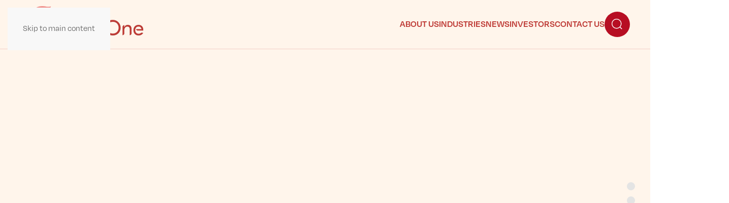

--- FILE ---
content_type: text/html; charset=UTF-8
request_url: https://appleone.com.ph/
body_size: 106872
content:
<!DOCTYPE html>
<html lang="en-US">
    <head>
        <meta charset="UTF-8">
        <meta name="description" content="AppleOne Group develops residential, commercial, hospitality, and healthcare projects in Cebu, blending local design with global standards.">
        <meta name="google-site-verification" content="rcLLh0zl8TKtopg3fZMMd_5el6WyEUVTxdG18ScZIXg" />
        <meta name="viewport" content="width=device-width, initial-scale=1">
        <link rel="icon" href="/wp-content/uploads/2024/08/AppleOne-favicon.png" sizes="any">
                <link rel="apple-touch-icon" href="/wp-content/uploads/2024/08/AppleOne-favicon.png">
                <meta name='robots' content='index, follow, max-image-preview:large, max-snippet:-1, max-video-preview:-1' />

	<!-- This site is optimized with the Yoast SEO plugin v26.7 - https://yoast.com/wordpress/plugins/seo/ -->
	<title>Home - AppleOne Group</title>
	<link rel="canonical" href="https://appleone.com.ph/" />
	<meta property="og:locale" content="en_US" />
	<meta property="og:type" content="website" />
	<meta property="og:title" content="Home - AppleOne Group" />
	<meta property="og:description" content="Inspiring Landscapes. Creating Vibrant Lifestyles. ABOUT THE COMPANY Inspiring Landscapes. Creating Vibrant Lifestyles. ABOUT THE COMPANY Inspiring Landscapes. Creating Vibrant Lifestyles. ABOUT THE COMPANY Inspiring Landscapes. Creating Vibrant Lifestyles. ABOUT THE COMPANY facebook linkedin linkedin youtube Our vision as a company is to build better living communities all over country with a solid imprint in [&hellip;]" />
	<meta property="og:url" content="https://appleone.com.ph/" />
	<meta property="og:site_name" content="AppleOne Group" />
	<meta property="article:publisher" content="https://www.facebook.com/AppleOneGroup" />
	<meta property="article:modified_time" content="2025-12-04T01:09:37+00:00" />
	<meta property="og:image" content="https://appleone.com.ph/wp-content/uploads/2025/07/AppleOne-Logo.png" />
	<meta property="og:image:width" content="200" />
	<meta property="og:image:height" content="200" />
	<meta property="og:image:type" content="image/png" />
	<meta name="twitter:card" content="summary_large_image" />
	<script type="application/ld+json" class="yoast-schema-graph">{"@context":"https://schema.org","@graph":[{"@type":"WebPage","@id":"https://appleone.com.ph/","url":"https://appleone.com.ph/","name":"Home - AppleOne Group","isPartOf":{"@id":"https://appleone.com.ph/#website"},"about":{"@id":"https://appleone.com.ph/#organization"},"primaryImageOfPage":{"@id":"https://appleone.com.ph/#primaryimage"},"image":{"@id":"https://appleone.com.ph/#primaryimage"},"thumbnailUrl":"https://appleone.com.ph/wp-content/uploads/2025/07/AppleOne-Logo.png","datePublished":"2024-08-28T04:18:45+00:00","dateModified":"2025-12-04T01:09:37+00:00","breadcrumb":{"@id":"https://appleone.com.ph/#breadcrumb"},"inLanguage":"en-US","potentialAction":[{"@type":"ReadAction","target":["https://appleone.com.ph/"]}]},{"@type":"ImageObject","inLanguage":"en-US","@id":"https://appleone.com.ph/#primaryimage","url":"https://appleone.com.ph/wp-content/uploads/2025/07/AppleOne-Logo.png","contentUrl":"https://appleone.com.ph/wp-content/uploads/2025/07/AppleOne-Logo.png","width":200,"height":200},{"@type":"BreadcrumbList","@id":"https://appleone.com.ph/#breadcrumb","itemListElement":[{"@type":"ListItem","position":1,"name":"Home"}]},{"@type":"WebSite","@id":"https://appleone.com.ph/#website","url":"https://appleone.com.ph/","name":"AppleOne Group","description":"Premier Property Developer in the Philippines","publisher":{"@id":"https://appleone.com.ph/#organization"},"potentialAction":[{"@type":"SearchAction","target":{"@type":"EntryPoint","urlTemplate":"https://appleone.com.ph/?s={search_term_string}"},"query-input":{"@type":"PropertyValueSpecification","valueRequired":true,"valueName":"search_term_string"}}],"inLanguage":"en-US"},{"@type":"Organization","@id":"https://appleone.com.ph/#organization","name":"AppleOne Group","url":"https://appleone.com.ph/","logo":{"@type":"ImageObject","inLanguage":"en-US","@id":"https://appleone.com.ph/#/schema/logo/image/","url":"https://appleone.com.ph/wp-content/uploads/2025/11/appleone.jpg","contentUrl":"https://appleone.com.ph/wp-content/uploads/2025/11/appleone.jpg","width":1081,"height":1080,"caption":"AppleOne Group"},"image":{"@id":"https://appleone.com.ph/#/schema/logo/image/"},"sameAs":["https://www.facebook.com/AppleOneGroup"]}]}</script>
	<!-- / Yoast SEO plugin. -->


<link rel='dns-prefetch' href='//use.fontawesome.com' />
<link rel="alternate" type="application/rss+xml" title="AppleOne Group &raquo; Feed" href="https://appleone.com.ph/feed/" />
<link rel="alternate" type="application/rss+xml" title="AppleOne Group &raquo; Comments Feed" href="https://appleone.com.ph/comments/feed/" />
<link rel="alternate" title="oEmbed (JSON)" type="application/json+oembed" href="https://appleone.com.ph/wp-json/oembed/1.0/embed?url=https%3A%2F%2Fappleone.com.ph%2F" />
<link rel="alternate" title="oEmbed (XML)" type="text/xml+oembed" href="https://appleone.com.ph/wp-json/oembed/1.0/embed?url=https%3A%2F%2Fappleone.com.ph%2F&#038;format=xml" />
<style id='wp-emoji-styles-inline-css'>

	img.wp-smiley, img.emoji {
		display: inline !important;
		border: none !important;
		box-shadow: none !important;
		height: 1em !important;
		width: 1em !important;
		margin: 0 0.07em !important;
		vertical-align: -0.1em !important;
		background: none !important;
		padding: 0 !important;
	}
/*# sourceURL=wp-emoji-styles-inline-css */
</style>
<style id='wp-block-library-inline-css'>
:root{--wp-block-synced-color:#7a00df;--wp-block-synced-color--rgb:122,0,223;--wp-bound-block-color:var(--wp-block-synced-color);--wp-editor-canvas-background:#ddd;--wp-admin-theme-color:#007cba;--wp-admin-theme-color--rgb:0,124,186;--wp-admin-theme-color-darker-10:#006ba1;--wp-admin-theme-color-darker-10--rgb:0,107,160.5;--wp-admin-theme-color-darker-20:#005a87;--wp-admin-theme-color-darker-20--rgb:0,90,135;--wp-admin-border-width-focus:2px}@media (min-resolution:192dpi){:root{--wp-admin-border-width-focus:1.5px}}.wp-element-button{cursor:pointer}:root .has-very-light-gray-background-color{background-color:#eee}:root .has-very-dark-gray-background-color{background-color:#313131}:root .has-very-light-gray-color{color:#eee}:root .has-very-dark-gray-color{color:#313131}:root .has-vivid-green-cyan-to-vivid-cyan-blue-gradient-background{background:linear-gradient(135deg,#00d084,#0693e3)}:root .has-purple-crush-gradient-background{background:linear-gradient(135deg,#34e2e4,#4721fb 50%,#ab1dfe)}:root .has-hazy-dawn-gradient-background{background:linear-gradient(135deg,#faaca8,#dad0ec)}:root .has-subdued-olive-gradient-background{background:linear-gradient(135deg,#fafae1,#67a671)}:root .has-atomic-cream-gradient-background{background:linear-gradient(135deg,#fdd79a,#004a59)}:root .has-nightshade-gradient-background{background:linear-gradient(135deg,#330968,#31cdcf)}:root .has-midnight-gradient-background{background:linear-gradient(135deg,#020381,#2874fc)}:root{--wp--preset--font-size--normal:16px;--wp--preset--font-size--huge:42px}.has-regular-font-size{font-size:1em}.has-larger-font-size{font-size:2.625em}.has-normal-font-size{font-size:var(--wp--preset--font-size--normal)}.has-huge-font-size{font-size:var(--wp--preset--font-size--huge)}.has-text-align-center{text-align:center}.has-text-align-left{text-align:left}.has-text-align-right{text-align:right}.has-fit-text{white-space:nowrap!important}#end-resizable-editor-section{display:none}.aligncenter{clear:both}.items-justified-left{justify-content:flex-start}.items-justified-center{justify-content:center}.items-justified-right{justify-content:flex-end}.items-justified-space-between{justify-content:space-between}.screen-reader-text{border:0;clip-path:inset(50%);height:1px;margin:-1px;overflow:hidden;padding:0;position:absolute;width:1px;word-wrap:normal!important}.screen-reader-text:focus{background-color:#ddd;clip-path:none;color:#444;display:block;font-size:1em;height:auto;left:5px;line-height:normal;padding:15px 23px 14px;text-decoration:none;top:5px;width:auto;z-index:100000}html :where(.has-border-color){border-style:solid}html :where([style*=border-top-color]){border-top-style:solid}html :where([style*=border-right-color]){border-right-style:solid}html :where([style*=border-bottom-color]){border-bottom-style:solid}html :where([style*=border-left-color]){border-left-style:solid}html :where([style*=border-width]){border-style:solid}html :where([style*=border-top-width]){border-top-style:solid}html :where([style*=border-right-width]){border-right-style:solid}html :where([style*=border-bottom-width]){border-bottom-style:solid}html :where([style*=border-left-width]){border-left-style:solid}html :where(img[class*=wp-image-]){height:auto;max-width:100%}:where(figure){margin:0 0 1em}html :where(.is-position-sticky){--wp-admin--admin-bar--position-offset:var(--wp-admin--admin-bar--height,0px)}@media screen and (max-width:600px){html :where(.is-position-sticky){--wp-admin--admin-bar--position-offset:0px}}

/*# sourceURL=wp-block-library-inline-css */
</style><style id='global-styles-inline-css'>
:root{--wp--preset--aspect-ratio--square: 1;--wp--preset--aspect-ratio--4-3: 4/3;--wp--preset--aspect-ratio--3-4: 3/4;--wp--preset--aspect-ratio--3-2: 3/2;--wp--preset--aspect-ratio--2-3: 2/3;--wp--preset--aspect-ratio--16-9: 16/9;--wp--preset--aspect-ratio--9-16: 9/16;--wp--preset--color--black: #000000;--wp--preset--color--cyan-bluish-gray: #abb8c3;--wp--preset--color--white: #ffffff;--wp--preset--color--pale-pink: #f78da7;--wp--preset--color--vivid-red: #cf2e2e;--wp--preset--color--luminous-vivid-orange: #ff6900;--wp--preset--color--luminous-vivid-amber: #fcb900;--wp--preset--color--light-green-cyan: #7bdcb5;--wp--preset--color--vivid-green-cyan: #00d084;--wp--preset--color--pale-cyan-blue: #8ed1fc;--wp--preset--color--vivid-cyan-blue: #0693e3;--wp--preset--color--vivid-purple: #9b51e0;--wp--preset--gradient--vivid-cyan-blue-to-vivid-purple: linear-gradient(135deg,rgb(6,147,227) 0%,rgb(155,81,224) 100%);--wp--preset--gradient--light-green-cyan-to-vivid-green-cyan: linear-gradient(135deg,rgb(122,220,180) 0%,rgb(0,208,130) 100%);--wp--preset--gradient--luminous-vivid-amber-to-luminous-vivid-orange: linear-gradient(135deg,rgb(252,185,0) 0%,rgb(255,105,0) 100%);--wp--preset--gradient--luminous-vivid-orange-to-vivid-red: linear-gradient(135deg,rgb(255,105,0) 0%,rgb(207,46,46) 100%);--wp--preset--gradient--very-light-gray-to-cyan-bluish-gray: linear-gradient(135deg,rgb(238,238,238) 0%,rgb(169,184,195) 100%);--wp--preset--gradient--cool-to-warm-spectrum: linear-gradient(135deg,rgb(74,234,220) 0%,rgb(151,120,209) 20%,rgb(207,42,186) 40%,rgb(238,44,130) 60%,rgb(251,105,98) 80%,rgb(254,248,76) 100%);--wp--preset--gradient--blush-light-purple: linear-gradient(135deg,rgb(255,206,236) 0%,rgb(152,150,240) 100%);--wp--preset--gradient--blush-bordeaux: linear-gradient(135deg,rgb(254,205,165) 0%,rgb(254,45,45) 50%,rgb(107,0,62) 100%);--wp--preset--gradient--luminous-dusk: linear-gradient(135deg,rgb(255,203,112) 0%,rgb(199,81,192) 50%,rgb(65,88,208) 100%);--wp--preset--gradient--pale-ocean: linear-gradient(135deg,rgb(255,245,203) 0%,rgb(182,227,212) 50%,rgb(51,167,181) 100%);--wp--preset--gradient--electric-grass: linear-gradient(135deg,rgb(202,248,128) 0%,rgb(113,206,126) 100%);--wp--preset--gradient--midnight: linear-gradient(135deg,rgb(2,3,129) 0%,rgb(40,116,252) 100%);--wp--preset--font-size--small: 13px;--wp--preset--font-size--medium: 20px;--wp--preset--font-size--large: 36px;--wp--preset--font-size--x-large: 42px;--wp--preset--spacing--20: 0.44rem;--wp--preset--spacing--30: 0.67rem;--wp--preset--spacing--40: 1rem;--wp--preset--spacing--50: 1.5rem;--wp--preset--spacing--60: 2.25rem;--wp--preset--spacing--70: 3.38rem;--wp--preset--spacing--80: 5.06rem;--wp--preset--shadow--natural: 6px 6px 9px rgba(0, 0, 0, 0.2);--wp--preset--shadow--deep: 12px 12px 50px rgba(0, 0, 0, 0.4);--wp--preset--shadow--sharp: 6px 6px 0px rgba(0, 0, 0, 0.2);--wp--preset--shadow--outlined: 6px 6px 0px -3px rgb(255, 255, 255), 6px 6px rgb(0, 0, 0);--wp--preset--shadow--crisp: 6px 6px 0px rgb(0, 0, 0);}:where(.is-layout-flex){gap: 0.5em;}:where(.is-layout-grid){gap: 0.5em;}body .is-layout-flex{display: flex;}.is-layout-flex{flex-wrap: wrap;align-items: center;}.is-layout-flex > :is(*, div){margin: 0;}body .is-layout-grid{display: grid;}.is-layout-grid > :is(*, div){margin: 0;}:where(.wp-block-columns.is-layout-flex){gap: 2em;}:where(.wp-block-columns.is-layout-grid){gap: 2em;}:where(.wp-block-post-template.is-layout-flex){gap: 1.25em;}:where(.wp-block-post-template.is-layout-grid){gap: 1.25em;}.has-black-color{color: var(--wp--preset--color--black) !important;}.has-cyan-bluish-gray-color{color: var(--wp--preset--color--cyan-bluish-gray) !important;}.has-white-color{color: var(--wp--preset--color--white) !important;}.has-pale-pink-color{color: var(--wp--preset--color--pale-pink) !important;}.has-vivid-red-color{color: var(--wp--preset--color--vivid-red) !important;}.has-luminous-vivid-orange-color{color: var(--wp--preset--color--luminous-vivid-orange) !important;}.has-luminous-vivid-amber-color{color: var(--wp--preset--color--luminous-vivid-amber) !important;}.has-light-green-cyan-color{color: var(--wp--preset--color--light-green-cyan) !important;}.has-vivid-green-cyan-color{color: var(--wp--preset--color--vivid-green-cyan) !important;}.has-pale-cyan-blue-color{color: var(--wp--preset--color--pale-cyan-blue) !important;}.has-vivid-cyan-blue-color{color: var(--wp--preset--color--vivid-cyan-blue) !important;}.has-vivid-purple-color{color: var(--wp--preset--color--vivid-purple) !important;}.has-black-background-color{background-color: var(--wp--preset--color--black) !important;}.has-cyan-bluish-gray-background-color{background-color: var(--wp--preset--color--cyan-bluish-gray) !important;}.has-white-background-color{background-color: var(--wp--preset--color--white) !important;}.has-pale-pink-background-color{background-color: var(--wp--preset--color--pale-pink) !important;}.has-vivid-red-background-color{background-color: var(--wp--preset--color--vivid-red) !important;}.has-luminous-vivid-orange-background-color{background-color: var(--wp--preset--color--luminous-vivid-orange) !important;}.has-luminous-vivid-amber-background-color{background-color: var(--wp--preset--color--luminous-vivid-amber) !important;}.has-light-green-cyan-background-color{background-color: var(--wp--preset--color--light-green-cyan) !important;}.has-vivid-green-cyan-background-color{background-color: var(--wp--preset--color--vivid-green-cyan) !important;}.has-pale-cyan-blue-background-color{background-color: var(--wp--preset--color--pale-cyan-blue) !important;}.has-vivid-cyan-blue-background-color{background-color: var(--wp--preset--color--vivid-cyan-blue) !important;}.has-vivid-purple-background-color{background-color: var(--wp--preset--color--vivid-purple) !important;}.has-black-border-color{border-color: var(--wp--preset--color--black) !important;}.has-cyan-bluish-gray-border-color{border-color: var(--wp--preset--color--cyan-bluish-gray) !important;}.has-white-border-color{border-color: var(--wp--preset--color--white) !important;}.has-pale-pink-border-color{border-color: var(--wp--preset--color--pale-pink) !important;}.has-vivid-red-border-color{border-color: var(--wp--preset--color--vivid-red) !important;}.has-luminous-vivid-orange-border-color{border-color: var(--wp--preset--color--luminous-vivid-orange) !important;}.has-luminous-vivid-amber-border-color{border-color: var(--wp--preset--color--luminous-vivid-amber) !important;}.has-light-green-cyan-border-color{border-color: var(--wp--preset--color--light-green-cyan) !important;}.has-vivid-green-cyan-border-color{border-color: var(--wp--preset--color--vivid-green-cyan) !important;}.has-pale-cyan-blue-border-color{border-color: var(--wp--preset--color--pale-cyan-blue) !important;}.has-vivid-cyan-blue-border-color{border-color: var(--wp--preset--color--vivid-cyan-blue) !important;}.has-vivid-purple-border-color{border-color: var(--wp--preset--color--vivid-purple) !important;}.has-vivid-cyan-blue-to-vivid-purple-gradient-background{background: var(--wp--preset--gradient--vivid-cyan-blue-to-vivid-purple) !important;}.has-light-green-cyan-to-vivid-green-cyan-gradient-background{background: var(--wp--preset--gradient--light-green-cyan-to-vivid-green-cyan) !important;}.has-luminous-vivid-amber-to-luminous-vivid-orange-gradient-background{background: var(--wp--preset--gradient--luminous-vivid-amber-to-luminous-vivid-orange) !important;}.has-luminous-vivid-orange-to-vivid-red-gradient-background{background: var(--wp--preset--gradient--luminous-vivid-orange-to-vivid-red) !important;}.has-very-light-gray-to-cyan-bluish-gray-gradient-background{background: var(--wp--preset--gradient--very-light-gray-to-cyan-bluish-gray) !important;}.has-cool-to-warm-spectrum-gradient-background{background: var(--wp--preset--gradient--cool-to-warm-spectrum) !important;}.has-blush-light-purple-gradient-background{background: var(--wp--preset--gradient--blush-light-purple) !important;}.has-blush-bordeaux-gradient-background{background: var(--wp--preset--gradient--blush-bordeaux) !important;}.has-luminous-dusk-gradient-background{background: var(--wp--preset--gradient--luminous-dusk) !important;}.has-pale-ocean-gradient-background{background: var(--wp--preset--gradient--pale-ocean) !important;}.has-electric-grass-gradient-background{background: var(--wp--preset--gradient--electric-grass) !important;}.has-midnight-gradient-background{background: var(--wp--preset--gradient--midnight) !important;}.has-small-font-size{font-size: var(--wp--preset--font-size--small) !important;}.has-medium-font-size{font-size: var(--wp--preset--font-size--medium) !important;}.has-large-font-size{font-size: var(--wp--preset--font-size--large) !important;}.has-x-large-font-size{font-size: var(--wp--preset--font-size--x-large) !important;}
/*# sourceURL=global-styles-inline-css */
</style>

<style id='classic-theme-styles-inline-css'>
/*! This file is auto-generated */
.wp-block-button__link{color:#fff;background-color:#32373c;border-radius:9999px;box-shadow:none;text-decoration:none;padding:calc(.667em + 2px) calc(1.333em + 2px);font-size:1.125em}.wp-block-file__button{background:#32373c;color:#fff;text-decoration:none}
/*# sourceURL=/wp-includes/css/classic-themes.min.css */
</style>
<link rel='stylesheet' id='wpsr_main_css-css' href='https://appleone.com.ph/wp-content/plugins/wp-socializer/public/css/wpsr.min.css?ver=7.9' media='all' />
<link rel='stylesheet' id='wpsr_fa_icons-css' href='https://use.fontawesome.com/releases/v6.7.2/css/all.css?ver=7.9' media='all' />
<link href="https://appleone.com.ph/wp-content/themes/appleone/css/theme.1.css?ver=1752133213" rel="stylesheet">
<link href="https://appleone.com.ph/wp-content/themes/appleone/css/custom.css?ver=4.5.21" rel="stylesheet">
<script src="https://appleone.com.ph/wp-includes/js/jquery/jquery.min.js?ver=3.7.1" id="jquery-core-js"></script>
<script src="https://appleone.com.ph/wp-includes/js/jquery/jquery-migrate.min.js?ver=3.4.1" id="jquery-migrate-js"></script>
<link rel="https://api.w.org/" href="https://appleone.com.ph/wp-json/" /><link rel="alternate" title="JSON" type="application/json" href="https://appleone.com.ph/wp-json/wp/v2/pages/8" /><link rel="EditURI" type="application/rsd+xml" title="RSD" href="https://appleone.com.ph/xmlrpc.php?rsd" />
<meta name="generator" content="WordPress 6.9" />
<link rel='shortlink' href='https://appleone.com.ph/' />
<script src="https://appleone.com.ph/wp-content/themes/yootheme/vendor/assets/uikit/dist/js/uikit.min.js?ver=4.5.21"></script>
<script src="https://appleone.com.ph/wp-content/themes/yootheme/vendor/assets/uikit/dist/js/uikit-icons.min.js?ver=4.5.21"></script>
<script src="https://appleone.com.ph/wp-content/themes/yootheme/js/theme.js?ver=4.5.21"></script>
<script>window.yootheme ||= {}; var $theme = yootheme.theme = {"i18n":{"close":{"label":"Close","0":"yootheme"},"totop":{"label":"Back to top","0":"yootheme"},"marker":{"label":"Open","0":"yootheme"},"navbarToggleIcon":{"label":"Open menu","0":"yootheme"},"paginationPrevious":{"label":"Previous page","0":"yootheme"},"paginationNext":{"label":"Next page","0":"yootheme"},"searchIcon":{"toggle":"Open Search","submit":"Submit Search"},"slider":{"next":"Next slide","previous":"Previous slide","slideX":"Slide %s","slideLabel":"%s of %s"},"slideshow":{"next":"Next slide","previous":"Previous slide","slideX":"Slide %s","slideLabel":"%s of %s"},"lightboxPanel":{"next":"Next slide","previous":"Previous slide","slideLabel":"%s of %s","close":"Close"}}};</script>
<script>jQuery(function($) {
   // $('.uk-navbar-dropdown ul').attr('uk-nav','multiple: true;');
    //$('.uk-navbar-dropdown .uk-parent > a').append(' <span uk-nav-parent-icon></span>');
    $('.widget_nav_menu .uk-parent > ul').attr('uk-nav','multiple: true;');
    $('.widget_nav_menu .uk-nav-sub .uk-parent > a').append('<span uk-nav-parent-icon></span>');
});</script><link rel="icon" href="https://appleone.com.ph/wp-content/uploads/2025/07/appleone-site-icon-150x150.png" sizes="32x32" />
<link rel="icon" href="https://appleone.com.ph/wp-content/uploads/2025/07/appleone-site-icon-300x300.png" sizes="192x192" />
<link rel="apple-touch-icon" href="https://appleone.com.ph/wp-content/uploads/2025/07/appleone-site-icon-300x300.png" />
<meta name="msapplication-TileImage" content="https://appleone.com.ph/wp-content/uploads/2025/07/appleone-site-icon-300x300.png" />
		<style id="wp-custom-css">
			.wpcf7-submit{
	background: #b93234;
	color: white;
	font-weight: bold;
	font-size: 20px;
}		</style>
		        <!-- Google tag (gtag.js) -->
		<script async src="https://www.googletagmanager.com/gtag/js?id=G-ZH65R74C5X"></script>
		<script>
		window.dataLayer = window.dataLayer || [];
		function gtag(){dataLayer.push(arguments);}
		gtag('js', new Date());
		gtag('config', 'G-ZH65R74C5X');
		</script>
    </head>
    <body class="home wp-singular page-template-default page page-id-8 wp-theme-yootheme wp-child-theme-appleone ">
	<div class="uk-hidden" style="display: none;">
        <h1>AppleOne Group | Premier Property Developer in the Philippines</h1>
        <h2>AppleOne Group real estate</h2>
        <h2>Cebu property developer</h2>
        <h2>Philippine real estate projects</h2>
        <h3>hospitality developments PH</h3>
        <h4>residential communities PH</h4>
        <h5>commercial and healthcare properties PH</h5>
        <h6>AppleOne Group projects</h6>
	</div>
        
        <div class="uk-hidden-visually uk-notification uk-notification-top-left uk-width-auto">
            <div class="uk-notification-message">
                <a href="#tm-main" class="uk-link-reset">Skip to main content</a>
            </div>
        </div>

        
        
        <div class="tm-page">

                        


<header class="tm-header-mobile uk-hidden@m">


        <div uk-sticky cls-active="uk-navbar-sticky" sel-target=".uk-navbar-container">
    
        <div class="uk-navbar-container">

            <div class="uk-container uk-container-expand">
                <nav class="uk-navbar" uk-navbar="{&quot;align&quot;:&quot;left&quot;,&quot;container&quot;:&quot;.tm-header-mobile &gt; [uk-sticky]&quot;,&quot;boundary&quot;:&quot;.tm-header-mobile .uk-navbar-container&quot;}">

                                        <div class="uk-navbar-left ">

                                                    <a href="https://appleone.com.ph/" aria-label="Back to home" class="uk-logo uk-navbar-item">
    <picture>
<source type="image/webp" srcset="/wp-content/themes/yootheme/cache/2c/AppleOneLogoMobile-edit-2c66b4c6.webp 169w" sizes="(min-width: 169px) 169px">
<img alt loading="eager" src="/wp-content/themes/yootheme/cache/e5/AppleOneLogoMobile-edit-e5498749.png" width="169" height="50">
</picture></a>                        
                        
                        
                    </div>
                    
                    
                                        <div class="uk-navbar-right">

                                                                            
                                                    <a uk-toggle href="#tm-dialog-mobile" class="uk-navbar-toggle">

        
        <div uk-navbar-toggle-icon></div>

        
    </a>                        
                    </div>
                    
                </nav>
            </div>

        </div>

        </div>
    



        <div id="tm-dialog-mobile" uk-offcanvas="container: true; overlay: true" mode="slide" flip>
        <div class="uk-offcanvas-bar uk-flex uk-flex-column">

                        <button class="uk-offcanvas-close uk-close-large" type="button" uk-close uk-toggle="cls: uk-close-large; mode: media; media: @s"></button>
            
                        <div class="uk-margin-auto-bottom">
                
<div class="uk-panel widget widget_nav_menu" id="nav_menu-2">

    
    
<ul class="uk-nav uk-nav-default">
    
	<li class="menu-item menu-item-type-post_type menu-item-object-page menu-item-home current-menu-item page_item page-item-8 current_page_item uk-active"><a href="https://appleone.com.ph/">Home</a></li>
	<li class="menu-item menu-item-type-post_type menu-item-object-page menu-item-has-children uk-parent"><a href="https://appleone.com.ph/about-us/">About Us</a>
	<ul class="uk-nav-sub">

		<li class="menu-item menu-item-type-custom menu-item-object-custom"><a href="https://appleone.com.ph/about-us/#mission-vision">Mission</a></li>
		<li class="menu-item menu-item-type-custom menu-item-object-custom"><a href="https://appleone.com.ph/about-us/#mission-vision">Vision</a></li>
		<li class="menu-item menu-item-type-custom menu-item-object-custom"><a href="https://appleone.com.ph/about-us/#who-we-are">Who We Are</a></li></ul></li>
	<li class="menu-item menu-item-type-post_type menu-item-object-page menu-item-has-children uk-parent"><a href="https://appleone.com.ph/industries/">Industries</a>
	<ul class="uk-nav-sub">

		<li class="menu-item menu-item-type-custom menu-item-object-custom menu-item-has-children uk-parent"><a href="#!">Residential</a>
		<ul>

			<li class="menu-item menu-item-type-post_type menu-item-object-page"><a href="https://appleone.com.ph/industries/residential/">All</a></li>
			<li class="menu-item menu-item-type-post_type menu-item-object-page"><a href="https://appleone.com.ph/industries/residential/jw-marriott-panglao-island-residences/">JW Marriott Panglao Island Residences</a></li>
			<li class="menu-item menu-item-type-post_type menu-item-object-page"><a href="https://appleone.com.ph/industries/residential/the-residences-at-sheraton-cebu-mactan-resort/">The Residences at Sheraton Cebu Mactan Resort</a></li>
			<li class="menu-item menu-item-type-post_type menu-item-object-page"><a href="https://appleone.com.ph/industries/residential/radisson-blu-residences-cagayan-de-oro/">Radisson Blu Residences Cagayan de Oro</a></li></ul></li>
		<li class="menu-item menu-item-type-custom menu-item-object-custom menu-item-has-children uk-parent"><a href="#!">Hotel & Resort</a>
		<ul>

			<li class="menu-item menu-item-type-post_type menu-item-object-page"><a href="https://appleone.com.ph/industries/hotel-resort/">All</a></li>
			<li class="menu-item menu-item-type-post_type menu-item-object-page"><a href="https://appleone.com.ph/industries/hotel-resort/sheraton-cebu-mactan-resort/">Sheraton Cebu Mactan Resort</a></li>
			<li class="menu-item menu-item-type-post_type menu-item-object-page"><a href="https://appleone.com.ph/industries/hotel-resort/fairfield-by-marriott-mactan/">Fairfield by Marriott Mactan</a></li>
			<li class="menu-item menu-item-type-post_type menu-item-object-page"><a href="https://appleone.com.ph/industries/hotel-resort/jw-marriott-panglao-island-resort-spa/">JW Marriott Panglao Island Resort &amp; Spa</a></li>
			<li class="menu-item menu-item-type-post_type menu-item-object-page"><a href="https://appleone.com.ph/industries/hotel-resort/radisson-blu-hotel-residences-cagayan-de-oro/">Radisson Blu Hotel &#038; Residences Cagayan de Oro</a></li></ul></li>
		<li class="menu-item menu-item-type-custom menu-item-object-custom menu-item-has-children uk-parent"><a href="#!">Commercial</a>
		<ul>

			<li class="menu-item menu-item-type-post_type menu-item-object-page"><a href="https://appleone.com.ph/industries/commercial/">All</a></li>
			<li class="menu-item menu-item-type-post_type menu-item-object-page"><a href="https://appleone.com.ph/industries/commercial/appleone-equicom-tower/">AppleOne Equicom Tower</a></li>
			<li class="menu-item menu-item-type-post_type menu-item-object-page"><a href="https://appleone.com.ph/industries/commercial/regus-visayas-franchise-cebu-iloilo/">Regus Visayas Franchise: Cebu &amp; Iloilo</a></li>
			<li class="menu-item menu-item-type-post_type menu-item-object-page"><a href="https://appleone.com.ph/industries/commercial/mahi-center/">Mahi Center</a></li></ul></li>
		<li class="menu-item menu-item-type-custom menu-item-object-custom menu-item-has-children uk-parent"><a href="#!">Healthcare</a>
		<ul>

			<li class="menu-item menu-item-type-custom menu-item-object-custom"><a href="/industries/healthcare/#visayas-medical">VisayasMed Hospital</a></li>
			<li class="menu-item menu-item-type-custom menu-item-object-custom"><a href="/industries/healthcare/#united-shalom">United Shalom Hospital</a></li>
			<li class="menu-item menu-item-type-custom menu-item-object-custom"><a href="/industries/healthcare/#brokenshire-medical">Brokenshire Medical Center</a></li></ul></li></ul></li>
	<li class="menu-item menu-item-type-post_type menu-item-object-page menu-item-has-children uk-parent"><a href="https://appleone.com.ph/news/">News</a>
	<ul class="uk-nav-sub">

		<li class="menu-item menu-item-type-custom menu-item-object-custom"><a href="#!">Featured Stories</a></li>
		<li class="menu-item menu-item-type-custom menu-item-object-custom"><a href="#!">News & Events</a></li></ul></li>
	<li class="menu-item menu-item-type-post_type menu-item-object-page menu-item-has-children uk-parent"><a href="https://appleone.com.ph/investors/">Investors</a>
	<ul class="uk-nav-sub">

		<li class="menu-item menu-item-type-post_type menu-item-object-page"><a href="https://appleone.com.ph/investors/corporate-governance/">Corporate Governance</a></li>
		<li class="menu-item menu-item-type-post_type menu-item-object-page"><a href="https://appleone.com.ph/investors/company-disclosures/">Company Disclosures</a></li>
		<li class="menu-item menu-item-type-post_type menu-item-object-page"><a href="https://appleone.com.ph/investors/investor-relations/">Investor Relations</a></li></ul></li>
	<li class="menu-item menu-item-type-post_type menu-item-object-page"><a href="https://appleone.com.ph/contact-us/">Contact Us</a></li></ul>

</div>
            </div>
            
            
        </div>
    </div>
    
    
    

</header>




<header class="tm-header uk-visible@m">



        <div uk-sticky media="@m" cls-active="uk-navbar-sticky" sel-target=".uk-navbar-container">
    
        <div class="uk-navbar-container">

            <div class="uk-container uk-container-large">
                <nav class="uk-navbar" uk-navbar="{&quot;align&quot;:&quot;left&quot;,&quot;container&quot;:&quot;.tm-header &gt; [uk-sticky]&quot;,&quot;boundary&quot;:&quot;.tm-header .uk-navbar-container&quot;}">

                                        <div class="uk-navbar-left ">

                                                    <a href="https://appleone.com.ph/" aria-label="Back to home" class="uk-logo uk-navbar-item">
    <picture>
<source type="image/webp" srcset="/wp-content/themes/yootheme/cache/10/AppleOneLogo-edit-10f843bf.webp 242w" sizes="(min-width: 242px) 242px">
<img alt loading="eager" src="/wp-content/themes/yootheme/cache/24/AppleOneLogo-edit-24387aea.png" width="242" height="72">
</picture></a>                        
                        
                        
                    </div>
                    
                    
                                        <div class="uk-navbar-right">

                                                    
<ul class="uk-navbar-nav">
    
	<li class="menu-item menu-item-type-post_type menu-item-object-page menu-item-home current-menu-item page_item page-item-8 current_page_item uk-active"><a href="https://appleone.com.ph/">Home</a></li>
	<li class="menu-item menu-item-type-post_type menu-item-object-page menu-item-has-children uk-parent"><a href="https://appleone.com.ph/about-us/">About Us</a>
	<div class="uk-drop uk-navbar-dropdown"><div><ul class="uk-nav uk-navbar-dropdown-nav">

		<li class="menu-item menu-item-type-custom menu-item-object-custom"><a href="https://appleone.com.ph//about-us/#mission-vision" uk-scroll>Mission</a></li>
		<li class="menu-item menu-item-type-custom menu-item-object-custom"><a href="https://appleone.com.ph//about-us/about-us/#mission-vision" uk-scroll>Vision</a></li>
		<li class="menu-item menu-item-type-custom menu-item-object-custom"><a href="https://appleone.com.ph//about-us/about-us/#who-we-are" uk-scroll>Who We Are</a></li></ul></div></div></li>
	<li class="menu-item menu-item-type-post_type menu-item-object-page menu-item-has-children uk-parent"><a href="https://appleone.com.ph/industries/">Industries</a>
	<div class="uk-drop uk-navbar-dropdown" style="width: 400px;"><style class="uk-margin-remove-adjacent">#menu-item-28\#0 a{color:#be3a35; font-size: .875rem;}#menu-item-28\#0 a:hover{color:#000; text-decoration:none;}#menu-item-28\#0 .uk-accordion-title{display: inline;}#menu-item-28\#0 .el-content{padding-left:20px;}#menu-item-28\#0 .el-content a{color:#000;}#menu-item-28\#0 .el-content a:hover{color:#be3a35;}#menu-item-28\#0 .el-content.uk-panel{line-height: 20px;}</style><div class="uk-grid tm-grid-expand uk-child-width-1-1 uk-grid-margin">
<div class="uk-width-1-1">
    
        
            
            
            
                
                    
<div uk-accordion="collapsible: true;" id="menu-item-28#0">
        
<div class="el-item">
    <a class="el-title uk-accordion-title" href><a href="/industries/residential/">Residential</a></a>

    <div class="uk-accordion-content">
    
                <div class="el-content uk-panel"><p><a href="/industries/residential/jw-marriott-panglao-island-residences/"> JW Marriott Panglao Island Residences</a><br /><a href="/industries/residential/the-residences-at-sheraton-cebu-mactan-resort/"> The Residences at Sheraton Cebu Mactan Resort</a><br /><a href="/industries/residential/radisson-blu-residences-cagayan-de-oro/">Radisson Blu Residences Cagayan de Oro</a></p></div>                
    
    </div>
</div>        
<div class="el-item">
    <a class="el-title uk-accordion-title" href><a href="/industries/hotel-resort/">Hotel & Resort</a></a>

    <div class="uk-accordion-content">
    
                <div class="el-content uk-panel"><p><a href="/industries/hotel-resort/sheraton-cebu-mactan-resort/"> Sheraton Cebu Mactan Resort</a><br /><a href="/industries/hotel-resort/fairfield-by-marriott-mactan/"> Fairfield by Marriott Mactan</a><br /><a href="/industries/hotel-resort/jw-marriott-panglao-island-resort-spa/"> JW Marriott Panglao Island Resort &amp; Spa</a> <a href="/industries/hotel-resort/radisson-blu-hotel-residences-cagayan-de-oro/"> Radisson Blu Hotel &amp; Residences Cagayan de Oro</a></p></div>                
    
    </div>
</div>        
<div class="el-item">
    <a class="el-title uk-accordion-title" href><a href="/industries/commercial/">Commercial</a></a>

    <div class="uk-accordion-content">
    
                <div class="el-content uk-panel"><p><a href="/industries/commercial/appleone-equicom-tower/"> AppleOne Equicom Tower</a><br /><a href="/industries/commercial/regus-visayas-franchise-cebu-iloilo/"> Regus Visayas Franchise: Cebu &amp; Iloilo</a><br /><a href="/industries/commercial/mahi-center/"> Mahi Center</a></p></div>                
    
    </div>
</div>        
<div class="el-item">
    <a class="el-title uk-accordion-title" href><a href="/industries/healthcare/">Healthcare</a></a>

    <div class="uk-accordion-content">
    
                <div class="el-content uk-panel"><a href="/industries/healthcare/#visayas-medical" uk-scroll=""> VisayasMed Hospital</a><br>
<a href="/industries/healthcare/#united-shalom" uk-scroll=""> United Shalom Hospital</a><br>
<a href="/industries/healthcare/#brokenshire-medical" uk-scroll=""> Brokenshire Medical Center</a></div>                
    
    </div>
</div>    
</div>
                
            
        
    
</div></div></div></li>
	<li class="menu-item menu-item-type-post_type menu-item-object-page menu-item-has-children uk-parent"><a href="https://appleone.com.ph/news/">News</a>
	<div class="uk-drop uk-navbar-dropdown"><div><ul class="uk-nav uk-navbar-dropdown-nav">

		<li class="menu-item menu-item-type-custom menu-item-object-custom"><a href="https://appleone.com.ph/category/press-release/">Press Release</a></li>
		<li class="menu-item menu-item-type-custom menu-item-object-custom"><a href="https://appleone.com.ph/category/news/">News & Events</a></li></ul></div></div></li>
	<li class="menu-item menu-item-type-post_type menu-item-object-page menu-item-has-children uk-parent"><a href="https://appleone.com.ph/investors/corporate-governance/">Investors</a>
	<div class="uk-drop uk-navbar-dropdown"><div><ul class="uk-nav uk-navbar-dropdown-nav">

		<li class="menu-item menu-item-type-post_type menu-item-object-page"><a href="https://appleone.com.ph/investors/corporate-governance/">Corporate Governance</a></li>
		<li class="menu-item menu-item-type-post_type menu-item-object-page"><a href="https://appleone.com.ph/investors/company-disclosures/">Company Disclosures</a></li>
		<li class="menu-item menu-item-type-post_type menu-item-object-page"><a href="https://appleone.com.ph/investors/investor-relations/">Investor Relations</a></li></ul></div></div></li>
	<li class="menu-item menu-item-type-post_type menu-item-object-page"><a href="https://appleone.com.ph/contact-us/">Contact Us</a></li></ul>

<div class="uk-navbar-item widget widget_custom_html" id="custom_html-5">

    
    <div class="textwidget custom-html-widget"><div>
            <a class="uk-navbar-toggle" href uk-search-icon></a>
            <div class="uk-navbar-dropdown" uk-drop="mode: click; cls-drop: uk-navbar-dropdown; boundary: !.uk-navbar; flip: false">

                <div class="uk-grid-small uk-flex-middle" uk-grid>
                    <div class="uk-width-expand">
                        <form id="search-0" action="https://appleone.com.ph/" method="get" role="search" class="uk-search uk-search-navbar uk-width-1-1">
                           <input name="s" type="search" placeholder="Search" class="uk-search-input" required="" aria-label="Search" autofocus>
                        </form>
                    </div>
                    <div class="uk-width-auto">
                        <a class="uk-drop-close" href="#" uk-close></a>
                    </div>
                </div>

            </div>
        </div></div>
</div>
                        
                                                                            
                    </div>
                    
                </nav>
            </div>

        </div>

        </div>
    







</header>

            
            
            <main id="tm-main" >

                <!-- Builder #page --><style class="uk-margin-remove-adjacent">#page\#0 .el-title{color: #fff !important;}#page\#1 .el-item img:hover{transform: scale(1.1); transition: all .2s ease-in-out;}#page\#2{padding-left:50px;}#page\#3{color: #000; font-family: Degular Bold; font-size: 2rem; line-height: 40px;}#page\#4{color: #000; font-family: Degular; font-size: 1.5rem; line-height: 40px; top: -8px;}#page\#5{color: #FFF; text-align: center; font-family: Degular Bold; font-size: 32px; font-style: normal; line-height: 40px;}#page\#6{right:0px;}#page\#7{right:0px;}#page\#8 .el-item img{width:100% !important; height: 445px !important; object-fit: cover;}#page\#9 .el-item img{width: 100% !important; height: 215px !important; object-fit: cover;}</style>
<div id="section-01" class="top-a z-index-3 uk-section-primary uk-preserve-color uk-section uk-padding-remove-vertical" tm-header-transparent-noplaceholder>
    
        
        
        
            
                
                    <div class="uk-position-relative uk-grid tm-grid-expand uk-child-width-1-1 uk-grid-margin">
<div class="uk-width-1-1">
    
        
            
            
            
                
                    
<div class="home-banner home-dotnav" uk-slideshow="ratio: false; animation: fade;" id="page#0">
    <div class="uk-position-relative">
        
            <div class="uk-slideshow-items" uk-height-viewport="offset-top: true; min: 300;">                
                    <div class="el-item">

    
        
            
                
<picture>
<source type="image/webp" srcset="/wp-content/themes/yootheme/cache/53/homebanner-img01-53efb5ce.webp 768w, /wp-content/themes/yootheme/cache/e8/homebanner-img01-e828a264.webp 1024w, /wp-content/themes/yootheme/cache/c4/homebanner-img01-c4717ee4.webp 1366w, /wp-content/themes/yootheme/cache/9d/homebanner-img01-9d852823.webp 1600w, /wp-content/themes/yootheme/cache/15/homebanner-img01-151b8cc8.webp 1920w" sizes="(max-aspect-ratio: 1920/800) 240vh">
<img decoding="async" src="/wp-content/themes/yootheme/cache/8a/homebanner-img01-8a924804.png" width="1920" height="800" alt="concrete building during sunset" loading="lazy" class="el-image" uk-cover>
</picture>
            
        
                <div class="uk-position-cover" style="background-color:rgba(0, 0, 0, 0.2)"></div>
        
                <div class="uk-position-cover uk-flex uk-container uk-container-large uk-section-large uk-flex-left uk-flex-middle">            <div class="el-overlay uk-panel uk-margin-remove-first-child">
            

<h3 class="el-title uk-heading-large uk-text-primary uk-margin-top uk-margin-remove-bottom">        <strong>Inspiring Landscapes. <br class="uk-visible@s">Creating Vibrant <br class="uk-visible@s">Lifestyles.</strong>    </h3>



<div class="uk-margin-top"><a href="/about-us/" class="el-link uk-button uk-button-primary">ABOUT THE COMPANY</a></div>
            </div>        </div>        
    
</div>
                
                    <div class="el-item">

    
        
            
                
<picture>
<source type="image/webp" srcset="/wp-content/themes/yootheme/cache/71/homebanner-img02-7106093f.webp 768w, /wp-content/themes/yootheme/cache/56/homebanner-img02-56968911.webp 1024w, /wp-content/themes/yootheme/cache/7a/homebanner-img02-7acf5591.webp 1366w, /wp-content/themes/yootheme/cache/23/homebanner-img02-233b0356.webp 1600w, /wp-content/themes/yootheme/cache/d8/homebanner-img02-d886a42b.webp 1920w" sizes="(max-aspect-ratio: 1920/800) 240vh">
<img decoding="async" src="/wp-content/themes/yootheme/cache/a6/homebanner-img02-a6cb8c23.png" width="1920" height="800" alt="concrete building during sunset" loading="lazy" class="el-image" uk-cover>
</picture>
            
        
                <div class="uk-position-cover" style="background-color:rgba(0, 0, 0, 0.2)"></div>
        
                <div class="uk-position-cover uk-flex uk-container uk-container-large uk-section-large uk-flex-left uk-flex-middle">            <div class="el-overlay uk-panel uk-margin-remove-first-child">
            

<h3 class="el-title uk-heading-large uk-text-primary uk-margin-top uk-margin-remove-bottom">        <strong>Inspiring Landscapes. <br class="uk-visible@s">Creating Vibrant <br class="uk-visible@s">Lifestyles.</strong>    </h3>



<div class="uk-margin-top"><a href="/about-us/" class="el-link uk-button uk-button-primary">ABOUT THE COMPANY</a></div>
            </div>        </div>        
    
</div>
                
                    <div class="el-item">

    
        
            
                
<picture>
<source type="image/webp" srcset="/wp-content/themes/yootheme/cache/17/homebanner-img03-17c05d9c.webp 768w, /wp-content/themes/yootheme/cache/44/homebanner-img03-446250ce.webp 1024w, /wp-content/themes/yootheme/cache/68/homebanner-img03-683b8c4e.webp 1366w, /wp-content/themes/yootheme/cache/31/homebanner-img03-31cfda89.webp 1600w, /wp-content/themes/yootheme/cache/e4/homebanner-img03-e4937c86.webp 1920w" sizes="(max-aspect-ratio: 1920/800) 240vh">
<img decoding="async" src="/wp-content/themes/yootheme/cache/73/homebanner-img03-734d0d0d.png" width="1920" height="800" alt="concrete building during sunset" loading="lazy" class="el-image" uk-cover>
</picture>
            
        
                <div class="uk-position-cover" style="background-color:rgba(0, 0, 0, 0.2)"></div>
        
                <div class="uk-position-cover uk-flex uk-container uk-container-large uk-section-large uk-flex-left uk-flex-middle">            <div class="el-overlay uk-panel uk-margin-remove-first-child">
            

<h3 class="el-title uk-heading-large uk-text-primary uk-margin-top uk-margin-remove-bottom">        <strong>Inspiring Landscapes. <br class="uk-visible@s">Creating Vibrant <br class="uk-visible@s">Lifestyles.</strong>    </h3>



<div class="uk-margin-top"><a href="/about-us/" class="el-link uk-button uk-button-primary">ABOUT THE COMPANY</a></div>
            </div>        </div>        
    
</div>
                
                    <div class="el-item">

    
        
            
                
<picture>
<source type="image/webp" srcset="/wp-content/themes/yootheme/cache/9c/homebanner-img04-9c2ba6d9.webp 768w, /wp-content/themes/yootheme/cache/58/homebanner-img04-58650fbe.webp 1024w, /wp-content/themes/yootheme/cache/74/homebanner-img04-743cd33e.webp 1366w, /wp-content/themes/yootheme/cache/2d/homebanner-img04-2dc885f9.webp 1600w, /wp-content/themes/yootheme/cache/30/homebanner-img04-303325a8.webp 1920w" sizes="(max-aspect-ratio: 1920/800) 240vh">
<img decoding="async" src="/wp-content/themes/yootheme/cache/56/homebanner-img04-5686d269.png" width="1920" height="800" alt="concrete building during sunset" loading="lazy" class="el-image" uk-cover>
</picture>
            
        
                <div class="uk-position-cover" style="background-color:rgba(0, 0, 0, 0.2)"></div>
        
                <div class="uk-position-cover uk-flex uk-container uk-container-large uk-section-large uk-flex-left uk-flex-middle">            <div class="el-overlay uk-panel uk-margin-remove-first-child">
            

<h3 class="el-title uk-heading-large uk-text-primary uk-margin-top uk-margin-remove-bottom">        <strong>Inspiring Landscapes. <br class="uk-visible@s">Creating Vibrant <br class="uk-visible@s">Lifestyles.</strong>    </h3>



<div class="uk-margin-top"><a href="/about-us/" class="el-link uk-button uk-button-primary">ABOUT THE COMPANY</a></div>
            </div>        </div>        
    
</div>
                            </div>
        
        
                
<div class="uk-position-center-right uk-position-medium uk-visible@s" uk-inverse>
    <ul class="el-nav uk-slideshow-nav uk-dotnav uk-dotnav-vertical">                <li uk-slideshow-item="0">
            <a href="#"><strong>Inspiring Landscapes. <br class="uk-visible@s">Creating Vibrant <br class="uk-visible@s">Lifestyles.</strong></a>
        </li>
                <li uk-slideshow-item="1">
            <a href="#"><strong>Inspiring Landscapes. <br class="uk-visible@s">Creating Vibrant <br class="uk-visible@s">Lifestyles.</strong></a>
        </li>
                <li uk-slideshow-item="2">
            <a href="#"><strong>Inspiring Landscapes. <br class="uk-visible@s">Creating Vibrant <br class="uk-visible@s">Lifestyles.</strong></a>
        </li>
                <li uk-slideshow-item="3">
            <a href="#"><strong>Inspiring Landscapes. <br class="uk-visible@s">Creating Vibrant <br class="uk-visible@s">Lifestyles.</strong></a>
        </li>
            </ul>
</div>        
    </div>
    
</div>
                
            
        
    
</div></div><div class="uk-margin-remove-vertical uk-container uk-container-large"><div class="uk-grid tm-grid-expand uk-child-width-1-1">
<div class="uk-grid-item-match uk-width-1-1">
    
        
            
            
                        <div class="uk-panel uk-width-1-1">            
                
                    
<div id="page#1" class="home-banner-socials uk-position-absolute uk-width-1-1" style="top: -100px;" uk-scrollspy="target: [uk-scrollspy-class];">    <ul class="uk-child-width-auto uk-grid-small uk-flex-inline uk-flex-middle" uk-grid>
            <li class="el-item">
<a class="el-link uk-icon-link" href="https://www.facebook.com/AppleOneGroup" target="_blank" rel="noreferrer"><picture>
<source type="image/webp" srcset="/wp-content/themes/yootheme/cache/b0/facebook-icon-b03d7054.webp 22w" sizes="(min-width: 22px) 22px">
<img decoding="async" src="/wp-content/themes/yootheme/cache/70/facebook-icon-70a94390.png" width="22" height="22" alt loading="lazy">
</picture></a></li>
            <li class="el-item">
<a class="el-link uk-icon-link" href="https://ph.linkedin.com/company/appleone-group" target="_blank" rel="noreferrer"><picture>
<source type="image/webp" srcset="/wp-content/themes/yootheme/cache/dc/linkedin-icon-dce119b4.webp 22w" sizes="(min-width: 22px) 22px">
<img decoding="async" src="/wp-content/themes/yootheme/cache/b4/linkedin-icon-b4610aa9.png" width="22" height="22" alt loading="lazy">
</picture></a></li>
            <li class="el-item">
<a class="el-link uk-icon-link" href="https://ph.linkedin.com/company/appleone-group" target="_blank" rel="noreferrer"><picture>
<source type="image/webp" srcset="/wp-content/themes/yootheme/cache/8e/instagram-icon-8ec6c92a.webp 24w" sizes="(min-width: 24px) 24px">
<img decoding="async" src="/wp-content/themes/yootheme/cache/b6/instagram-icon-b6cd057a.png" width="24" height="24" alt loading="lazy">
</picture></a></li>
            <li class="el-item">
<a class="el-link uk-icon-link" href="https://www.youtube.com/" target="_blank" rel="noreferrer"><picture>
<source type="image/webp" srcset="/wp-content/themes/yootheme/cache/a8/youtube-icon-a8e8d6fe.webp 22w" sizes="(min-width: 22px) 22px">
<img decoding="async" src="/wp-content/themes/yootheme/cache/f4/youtube-icon-f49f2f59.png" width="22" height="22" alt loading="lazy">
</picture></a></li>
    
    </ul></div>
                
                        </div>            
        
    
</div></div></div>
                
            
        
    
</div>
<div id="section-02" class="uk-section-primary uk-preserve-color uk-section uk-section-large uk-padding-remove-top">
    
        
        
        
            
                
                    <div class="uk-visible@m uk-grid tm-grid-expand uk-child-width-1-1 uk-grid-margin">
<div class="uk-grid-item-match uk-width-1-1 uk-visible@m">
    
        
            
            
                        <div class="uk-panel uk-width-1-1">            
                
                    
<div class="uk-position-absolute uk-width-1-1 uk-text-left uk-visible@m" style="right: -155px; top: -120px; z-index: 0;">
        <picture>
<source type="image/webp" srcset="/wp-content/themes/yootheme/cache/ed/line-08-1-ed005c6d.webp 390w" sizes="(min-width: 390px) 390px">
<img decoding="async" src="/wp-content/themes/yootheme/cache/45/line-08-1-45cf9a8b.png" width="390" height="1059" class="el-image" alt loading="lazy">
</picture>    
    
</div>
                
                        </div>            
        
    
</div></div><div class="uk-grid tm-grid-expand uk-grid-margin uk-margin-remove-top" uk-grid>
<div class="uk-width-1-2@m">
    
        
            
            
            
                
                    
<div class="uk-text-right">
        <picture>
<source type="image/webp" srcset="/wp-content/themes/yootheme/cache/d4/ceo-appleone-01-d440e633.webp 648w" sizes="(min-width: 648px) 648px">
<img decoding="async" src="/wp-content/themes/yootheme/cache/32/ceo-appleone-01-32f55fbc.png" width="648" height="700" class="el-image" alt="hote &amp; resort industries" loading="lazy">
</picture>    
    
</div>
                
            
        
    
</div>
<div class="uk-grid-item-match uk-flex-middle uk-width-1-2@m uk-flex-first@m uk-padding-large">
    
        
            
            
                        <div class="uk-panel uk-width-1-1">            
                
                    
<div class="uk-margin-remove-vertical uk-width-2xlarge uk-margin-auto-left uk-text-left">
        <picture>
<source type="image/webp" srcset="/wp-content/themes/yootheme/cache/77/quote-1-7782af8a.webp 54w" sizes="(min-width: 54px) 54px">
<img decoding="async" src="/wp-content/themes/yootheme/cache/c9/quote-1-c9bf8ffd.png" width="54" height="46" class="el-image" alt loading="lazy">
</picture>    
    
</div>
<div class="uk-h2 uk-text-primary z-index-3 uk-margin-remove-top uk-margin-remove-bottom uk-width-2xlarge@m uk-margin-auto-left@m" id="page#2">        Our vision as a company is to build better living communities all over country with a solid imprint in the hospitality, residential, commercial and healthcare industries    </div>
<div class="uk-margin-remove-vertical uk-width-2xlarge uk-margin-auto-left uk-text-right">
        <picture>
<source type="image/webp" srcset="/wp-content/themes/yootheme/cache/cd/quote-2-cdd7ab9d.webp 54w" sizes="(min-width: 54px) 54px">
<img decoding="async" src="/wp-content/themes/yootheme/cache/a4/quote-2-a4397ca7.png" width="54" height="46" class="el-image" alt loading="lazy">
</picture>    
    
</div><div class="uk-panel z-index-3 uk-margin uk-margin-remove-top uk-margin-remove-bottom uk-width-medium uk-margin-auto uk-text-left" id="page#3">Ray Go Manigsaca</div><div class="uk-panel z-index-3 uk-margin uk-margin-remove-top uk-margin-remove-bottom uk-width-medium uk-margin-auto uk-text-left" id="page#4">CEO and President</div>
                
                        </div>            
        
    
</div></div>
                
            
        
    
</div>
<div id="section-03" class="top-c section-maroon z-index-3 uk-section-primary uk-preserve-color uk-section uk-padding-remove-vertical uk-flex uk-flex-middle" style="min-height: 930px" uk-scrollspy="target: [uk-scrollspy-class]; cls: uk-animation-fade; delay: false;">
    
        
        
        
                        <div class="uk-width-1-1">
            
                
                    <div class="uk-visible@m uk-grid tm-grid-expand uk-child-width-1-1 uk-grid-margin">
<div class="uk-grid-item-match uk-width-1-1 uk-visible@m">
    
        
            
            
                        <div class="uk-panel uk-width-1-1">            
                
                    
<div class="uk-position-absolute uk-width-1-1 uk-text-left uk-visible@m" style="top: -229px; z-index: 0;">
        <picture>
<source type="image/webp" srcset="/wp-content/themes/yootheme/cache/2a/line-09-5-2a1dda92.webp 390w" sizes="(min-width: 390px) 390px">
<img decoding="async" src="/wp-content/themes/yootheme/cache/f8/line-09-5-f84cd3fa.png" width="390" height="929" class="el-image" alt loading="lazy">
</picture>    
    
</div>
                
                        </div>            
        
    
</div></div><div class="uk-grid-margin uk-container"><div class="z-index-3 uk-grid tm-grid-expand uk-child-width-1-1">
<div class="uk-width-1-1">
    
        
            
            
            
                
                    
<div class="uk-margin uk-text-center" uk-scrollspy-class>
        <picture>
<source type="image/webp" srcset="/wp-content/themes/yootheme/cache/7e/AppleOneLogoWhite-edit-7e2e4f5c.webp 242w" sizes="(min-width: 242px) 242px">
<img decoding="async" src="/wp-content/themes/yootheme/cache/d3/AppleOneLogoWhite-edit-d36432d4.png" width="242" height="72" class="el-image" alt="AppleOne White Logo" loading="lazy">
</picture>    
    
</div><div class="uk-panel uk-text-large text-white uk-margin-medium uk-width-xlarge uk-margin-auto uk-text-center" id="page#5" uk-scrollspy-class><p>AppleOne redefines the way you live, inspires vibrant living communities, and creates enduring legacies that stand tall on the global stage.</p></div>
<div class="white-button uk-margin-large uk-text-center" uk-scrollspy-class>
    
    
        
        
<a class="el-content uk-button uk-button-secondary" title="CONTACT US" href="/contact-us/">
    
        CONTACT US    
    
</a>


        
    
    
</div>

                
            
        
    
</div></div></div><div class="uk-visible@m uk-grid tm-grid-expand uk-child-width-1-1 uk-grid-margin">
<div class="uk-grid-item-match uk-width-1-1 uk-visible@m">
    
        
            
            
                        <div class="uk-panel uk-width-1-1">            
                
                    
<div class="uk-position-absolute uk-width-1-1 uk-text-right uk-visible@m" id="page#6" style="top: -700px; z-index: 0;">
        <picture>
<source type="image/webp" srcset="/wp-content/themes/yootheme/cache/2a/line-10-2a3d3515.webp 390w" sizes="(min-width: 390px) 390px">
<img decoding="async" src="/wp-content/themes/yootheme/cache/34/line-10-3475b7e5.png" width="390" height="929" class="el-image" alt loading="lazy">
</picture>    
    
</div>
                
                        </div>            
        
    
</div></div>
                
                        </div>
            
        
    
</div>
<div id="section-04" class="home-industries uk-section-primary uk-preserve-color uk-section" uk-scrollspy="target: [uk-scrollspy-class]; cls: uk-animation-fade; delay: false;">
    
        
        
        
            
                
                    <div class="uk-visible@m uk-grid tm-grid-expand uk-child-width-1-1 uk-grid-margin">
<div class="uk-grid-item-match uk-width-1-1 uk-visible@m">
    
        
            
            
                        <div class="uk-panel uk-width-1-1">            
                
                    
<div class="uk-position-absolute uk-width-1-1 uk-text-right uk-visible@m" id="page#7" style="top: -250px; z-index: 0;">
        <picture>
<source type="image/webp" srcset="/wp-content/themes/yootheme/cache/19/line-19-1-19025536.webp 768w, /wp-content/themes/yootheme/cache/94/line-19-1-946f907a.webp 1024w, /wp-content/themes/yootheme/cache/b5/line-19-1-b56f21dd.webp 1366w, /wp-content/themes/yootheme/cache/d6/line-19-1-d6c1eae9.webp 1550w" sizes="(min-width: 1550px) 1550px">
<img decoding="async" src="/wp-content/themes/yootheme/cache/1d/line-19-1-1d86bab7.png" width="1550" height="3000" class="el-image" alt loading="lazy">
</picture>    
    
</div>
                
                        </div>            
        
    
</div></div><div class="uk-grid-margin uk-container uk-container-large"><div class="uk-grid tm-grid-expand uk-child-width-1-1">
<div class="uk-width-1-1">
    
        
            
            
            
                
                    
<div class="uk-heading-medium uk-text-primary" uk-scrollspy-class>        Our Industries    </div>
                
            
        
    
</div></div></div><div class="uk-grid-margin uk-container uk-container-large"><div class="uk-grid tm-grid-expand uk-child-width-1-1">
<div class="uk-width-1-1">
    
        
            
            
            
                
                    <div class="uk-panel uk-text-large uk-margin" uk-scrollspy-class><p>With 15 years of property development expertise, AppleOne Group has built many of the most prominent and iconic structures in Cebu. Yet, our conviction to inspire every landscape and every industry is just as strong. We strive to be at the forefront of crafting exceptional and premier developments in the Visayas and Mindanao region.</p></div>
                
            
        
    
</div></div></div><div class="uk-grid-margin uk-container uk-container-large"><div class="appleone-industries uk-grid tm-grid-expand uk-child-width-1-1">
<div class="uk-width-1-1">
    
        
            
            
            
                
                    
<div class="home-industries-gallery uk-margin uk-text-center">
    
        <div class="uk-grid uk-child-width-1-1 uk-child-width-1-2@s uk-child-width-1-2@m uk-child-width-1-4@l uk-child-width-1-4@xl uk-grid-collapse" uk-grid>                <div>
<div class="el-item uk-light" uk-scrollspy-class>
        <a class="uk-flex-1 uk-transition-toggle uk-inline-clip uk-link-toggle" href="/industries/residential/">    
        
            
<picture>
<source type="image/webp" srcset="/wp-content/themes/yootheme/cache/02/residential-industries-021d4664.webp 373w" sizes="(min-width: 373px) 373px">
<img decoding="async" src="/wp-content/themes/yootheme/cache/93/residential-industries-938c6de0.png" width="373" height="624" alt="residential industries" loading="lazy" class="el-image uk-transition-scale-up uk-transition-opaque">
</picture>

            
            
                        <div class="uk-position-top-left"><div class="uk-panel uk-padding uk-margin-remove-first-child">

<h3 class="el-title uk-margin-top uk-margin-remove-bottom">        Residential    </h3>
<div class="el-meta uk-text-meta uk-margin-top">01</div>


</div></div>            
        
        </a>    
</div></div>                <div>
<div class="el-item uk-light" uk-scrollspy-class>
        <a class="uk-flex-1 uk-transition-toggle uk-inline-clip uk-link-toggle" href="/industries/hotel-resort/">    
        
            
<picture>
<source type="image/webp" srcset="/wp-content/themes/yootheme/cache/59/home-indutries-hotel-59aedfc8.webp 373w" sizes="(min-width: 373px) 373px">
<img decoding="async" src="/wp-content/themes/yootheme/cache/3a/home-indutries-hotel-3a92ddd8.png" width="373" height="624" alt="Hotel and Resort" loading="lazy" class="el-image uk-transition-scale-up uk-transition-opaque">
</picture>

            
            
                        <div class="uk-position-top-left"><div class="uk-panel uk-padding uk-margin-remove-first-child">

<h3 class="el-title uk-margin-top uk-margin-remove-bottom">        Hotel and Resort    </h3>
<div class="el-meta uk-text-meta uk-margin-top">02</div>


</div></div>            
        
        </a>    
</div></div>                <div>
<div class="el-item uk-light" uk-scrollspy-class>
        <a class="uk-flex-1 uk-transition-toggle uk-inline-clip uk-link-toggle" href="/industries/commercial/">    
        
            
<picture>
<source type="image/webp" srcset="/wp-content/themes/yootheme/cache/d9/home-mahi-01-d9c46422.webp 373w" sizes="(min-width: 373px) 373px">
<img decoding="async" src="/wp-content/themes/yootheme/cache/65/home-mahi-01-65001c27.png" width="373" height="624" alt="Commercial" loading="lazy" class="el-image uk-transition-scale-up uk-transition-opaque">
</picture>

            
            
                        <div class="uk-position-top-left"><div class="uk-panel uk-padding uk-margin-remove-first-child">

<h3 class="el-title uk-margin-top uk-margin-remove-bottom">        Commercial    </h3>
<div class="el-meta uk-text-meta uk-margin-top">03</div>


</div></div>            
        
        </a>    
</div></div>                <div>
<div class="el-item uk-light" uk-scrollspy-class>
        <a class="uk-flex-1 uk-transition-toggle uk-inline-clip uk-link-toggle" href="/industries/healthcare/">    
        
            
<picture>
<source type="image/webp" srcset="/wp-content/themes/yootheme/cache/74/healthcare-industries-74f498f6.webp 373w" sizes="(min-width: 373px) 373px">
<img decoding="async" src="/wp-content/themes/yootheme/cache/cf/healthcare-industries-cff6a599.png" width="373" height="624" alt="Healthcare" loading="lazy" class="el-image uk-transition-scale-up uk-transition-opaque">
</picture>

            
            
                        <div class="uk-position-top-left"><div class="uk-panel uk-padding uk-margin-remove-first-child">

<h3 class="el-title uk-margin-top uk-margin-remove-bottom">        Healthcare    </h3>
<div class="el-meta uk-text-meta uk-margin-top">04</div>


</div></div>            
        
        </a>    
</div></div>                </div>
    
</div>
                
            
        
    
</div></div></div><div class="uk-grid tm-grid-expand uk-child-width-1-1 uk-margin-large">
<div class="uk-width-1-1">
    
        
            
            
            
                
                    
                
            
        
    
</div></div>
                
            
        
    
</div>
<div id="section-05" class="home-news-updates uk-section-default uk-section uk-section-large uk-flex uk-flex-middle uk-height-viewport" uk-scrollspy="target: [uk-scrollspy-class]; cls: uk-animation-fade; delay: false;">
    
        
        
        
                        <div class="uk-width-1-1">
            
                                <div class="uk-container uk-container-large">                
                    <div class="uk-position-relative uk-grid tm-grid-expand uk-child-width-1-1 uk-grid-margin">
<div class="uk-width-1-1">
    
        
            
            
            
                
                    
<div class="uk-heading-medium uk-text-primary" uk-scrollspy-class>        News &amp; Updates    </div><div class="uk-panel uk-text-large uk-margin" uk-scrollspy-class><p>Stay updated about AppleOne’s latest events, projects and developments.</p></div>
                
            
        
    
</div></div><div class="uk-position-relative uk-grid tm-grid-expand uk-child-width-1-1 uk-grid-margin">
<div class="uk-width-1-1">
    
        
            
            
            
                
                    
<div class="uk-h1 uk-text-primary" uk-scrollspy-class>        FEATURED STORIES    </div>
                
            
        
    
</div></div><div class="home-features-stories uk-grid tm-grid-expand uk-grid-column-large uk-grid-margin" uk-grid>
<div class="uk-width-2-3@m">
    
        
            
            
            
                
                    <div class="uk-panel uk-margin" uk-scrollspy-class><div class="uk-grid tm-grid-expand uk-grid-small uk-grid-margin-small" uk-grid>
<div class="uk-width-1-2@m">
    
        
            
            
            
                
                    
<div id="page#8" class="uk-margin">
    
        <div class="uk-grid uk-child-width-1-1 uk-child-width-1-1@s uk-child-width-1-1@m uk-child-width-1-1@l uk-child-width-1-1@xl uk-grid-row-small uk-grid-match">                <div>
<div class="el-item uk-flex uk-flex-column" uk-scrollspy-class>
        <a class="uk-flex-1 uk-card uk-card-default uk-card-hover uk-margin-remove-first-child uk-link-toggle" href="https://appleone.com.ph/2026/01/15/appleone-group-appoints-independent-directors-eyes-long-term-sustainability/">    
        
            
                
            
            
                                <div class="uk-card-media-top">

    
                <picture>
<source type="image/webp" srcset="/wp-content/themes/yootheme/cache/68/AppleOne-Group-Appoints-Independent-Directors-Eyes-Long-Term-Sustainability-688dd251.webp 768w, /wp-content/themes/yootheme/cache/98/AppleOne-Group-Appoints-Independent-Directors-Eyes-Long-Term-Sustainability-985ed392.webp 1024w, /wp-content/themes/yootheme/cache/b3/AppleOne-Group-Appoints-Independent-Directors-Eyes-Long-Term-Sustainability-b35cbbdc.webp 1200w" sizes="(min-width: 1200px) 1200px">
<img decoding="async" src="/wp-content/themes/yootheme/cache/22/AppleOne-Group-Appoints-Independent-Directors-Eyes-Long-Term-Sustainability-2250b207.png" width="1200" height="630" alt loading="lazy" class="el-image">
</picture>        
        
    
</div>                
                
                    

        
        
        
    
        
        
        
        
        

                
                
            
        
        </a>    
</div></div>
                </div>
    
</div>
                
            
        
    
</div>
<div class="uk-width-1-2@m">
    
        
            
            
            
                
                    
<div id="page#9" class="uk-margin">
    
        <div class="uk-grid uk-child-width-1-2 uk-child-width-1-2@s uk-child-width-1-2@m uk-child-width-1-1@l uk-child-width-1-1@xl uk-grid-small uk-grid-match" uk-grid>                <div>
<div class="el-item uk-flex uk-flex-column" uk-scrollspy-class>
        <a class="uk-flex-1 uk-card uk-card-default uk-card-hover uk-margin-remove-first-child uk-link-toggle" href="https://appleone.com.ph/2025/12/12/what-drives-success-samantha-manigsaca-reveals-her-greatest-motivation/">    
        
            
                
            
            
                                <div class="uk-card-media-top">

    
                <picture>
<source type="image/webp" srcset="/wp-content/themes/yootheme/cache/32/1765277339042-320b4ee6.webp 768w, /wp-content/themes/yootheme/cache/b9/1765277339042-b94f5edc.webp 1024w, /wp-content/themes/yootheme/cache/fa/1765277339042-fa671182.webp 1280w" sizes="(min-width: 1280px) 1280px">
<img decoding="async" src="/wp-content/themes/yootheme/cache/27/1765277339042-27d8986b.jpeg" width="1280" height="1280" alt loading="lazy" class="el-image">
</picture>        
        
    
</div>                
                
                    

        
        
        
    
        
        
        
        
        

                
                
            
        
        </a>    
</div></div>
                <div>
<div class="el-item uk-flex uk-flex-column" uk-scrollspy-class>
        <a class="uk-flex-1 uk-card uk-card-default uk-card-hover uk-margin-remove-first-child uk-link-toggle" href="https://appleone.com.ph/2025/11/18/appleone-group-executives-impart-key-insights-at-asias-leading-hospitality-forums/">    
        
            
                
            
            
                                <div class="uk-card-media-top">

    
                <picture>
<source type="image/webp" srcset="/wp-content/themes/yootheme/cache/e1/AppleOne-Group-Executives-Impart-Key-Insights-at-Asias-Leading-Hospitality-Forums-1-e193a5b1.webp 768w, /wp-content/themes/yootheme/cache/b4/AppleOne-Group-Executives-Impart-Key-Insights-at-Asias-Leading-Hospitality-Forums-1-b4642cdf.webp 1024w, /wp-content/themes/yootheme/cache/53/AppleOne-Group-Executives-Impart-Key-Insights-at-Asias-Leading-Hospitality-Forums-1-53c44aa6.webp 1350w" sizes="(min-width: 1350px) 1350px">
<img decoding="async" src="/wp-content/themes/yootheme/cache/4e/AppleOne-Group-Executives-Impart-Key-Insights-at-Asias-Leading-Hospitality-Forums-1-4edf7f45.png" width="1350" height="1080" alt loading="lazy" class="el-image">
</picture>        
        
    
</div>                
                
                    

        
        
        
    
        
        
        
        
        

                
                
            
        
        </a>    
</div></div>
                </div>
    
</div>
                
            
        
    
</div></div></div>
                
            
        
    
</div>
<div class="uk-grid-item-match uk-flex-middle uk-width-1-3@m">
    
        
            
            
                        <div class="uk-panel uk-width-1-1">            
                
                    
<div class="uk-margin">
    
        <div class="uk-grid uk-child-width-1-1 uk-child-width-1-1@m uk-child-width-1-1@l uk-child-width-1-1@xl uk-grid-match">                <div>
<div class="el-item uk-panel uk-margin-remove-first-child" uk-scrollspy-class>
    
        
            
                
            
            
                                                
                
                    

                <div class="el-meta uk-text-meta uk-margin-top"><time datetime="2026-01-15T10:54:11+08:00">January 15, 2026</time></div>        
                <h3 class="el-title uk-h1 uk-text-primary uk-margin-top uk-margin-remove-bottom">                        AppleOne Group Appoints Independent Directors, Eyes Long-Term Sustainability                     </h3>        
        
    
        
        
                <div class="el-content uk-panel uk-margin-top">The three newly appointed independent directors are among the most respected figures in the Philippine financial landscape, each bringing a specialized discipline to the AppleOne Group boardroom.</div>        
        
                <div class="uk-margin-medium-top"><a href="https://appleone.com.ph/2026/01/15/appleone-group-appoints-independent-directors-eyes-long-term-sustainability/" class="el-link uk-button uk-button-primary">READ MORE</a></div>        

                
                
            
        
    
</div></div>
                </div>
    
</div>
                
                        </div>            
        
    
</div></div><div class="uk-grid tm-grid-expand uk-child-width-1-1 uk-grid-margin">
<div class="uk-width-1-1">
    
        
            
            
            
                
                    
                
            
        
    
</div></div>
                                </div>                
                        </div>
            
        
    
</div><div class="wp-socializer wpsr-share-icons" data-lg-action="show" data-sm-action="show" data-sm-width="768"><h3>Share and Enjoy !</h3><div class="wpsr-si-inner"><div class="wpsr-counter wpsrc-sz-32px" style="color:#000"><span class="scount" data-wpsrs="https://appleone.com.ph" data-wpsrs-svcs="facebook,twitter"><i class="fa fa-share-alt" aria-hidden="true"></i></span><small class="stext">Shares</small></div><div class="socializer sr-popup sr-count-1 sr-32px sr-circle sr-opacity sr-pad"><span class="sr-facebook"><a data-id="facebook" style="color:#ffffff;" rel="nofollow" href="https://www.facebook.com/share.php?u=https%3A%2F%2Fappleone.com.ph" target="_blank" title="Share this on Facebook"><i class="fab fa-facebook-f"></i><span class="ctext" data-wpsrs="https://appleone.com.ph" data-wpsrs-svcs="facebook"></span></a></span>
<span class="sr-twitter"><a data-id="twitter" style="color:#ffffff;" rel="nofollow" href="https://twitter.com/intent/tweet?text=AppleOne%20Group%20-%20https%3A%2F%2Fappleone.com.ph%20" target="_blank" title="Tweet this !"><i class="fab fa-twitter"></i></a></span>
<span class="sr-share-menu"><a href="#" target="_blank" title="More share links" style="color:#ffffff;" data-metadata="{&quot;url&quot;:&quot;https:\/\/appleone.com.ph&quot;,&quot;title&quot;:&quot;AppleOne Group&quot;,&quot;excerpt&quot;:&quot;Premier Property Developer in the Philippines&quot;,&quot;image&quot;:&quot;&quot;,&quot;short-url&quot;:&quot;https:\/\/appleone.com.ph&quot;,&quot;rss-url&quot;:&quot;https:\/\/appleone.com.ph\/feed\/&quot;,&quot;comments-section&quot;:&quot;comments&quot;,&quot;raw-url&quot;:&quot;https:\/\/appleone.com.ph&quot;,&quot;twitter-username&quot;:&quot;&quot;,&quot;fb-app-id&quot;:&quot;&quot;,&quot;fb-app-secret&quot;:&quot;&quot;}"><i class="fa fa-plus"></i></a></span></div></div></div>        
            </main>

            
                        <footer>
                <!-- Builder #footer --><style class="uk-margin-remove-adjacent">#footer\#0{float:right;}@media (max-width:820px){#footer\#0{float:none;}}@media (max-width:414px){#footer\#0{float:none;}}#footer\#1 .el-item img:hover{transform: scale(1.1); transition: all .2s ease-in-out;}@media (max-width:414px){#footer\#2 .el-image{width:250px;}}@media (max-width:414px){#footer\#3{font-size:14px;}}#footer\#4 .el-content a{color:#fff; padding-left: 10px; padding-right: 10px;}@media (max-width:414px){#footer\#4 .el-content a{font-size:12px;}}</style>
<div class="footer-a uk-position-relative uk-section-secondary uk-section">
    
        
        
        
            
                                <div class="uk-container uk-container-large">                
                    <div class="uk-grid tm-grid-expand uk-grid-column-large uk-grid-margin" uk-grid>
<div class="uk-width-3-4@m">
    
        
            
            
            
                
                    
<div class="uk-margin uk-text-left@m uk-text-center">
        <picture>
<source type="image/webp" srcset="/wp-content/themes/yootheme/cache/7e/AppleOneLogoWhite-edit-7e2e4f5c.webp 242w" sizes="(min-width: 242px) 242px">
<img src="/wp-content/themes/yootheme/cache/d3/AppleOneLogoWhite-edit-d36432d4.png" width="242" height="72" class="el-image" alt="AppleOne White Logo" loading="lazy">
</picture>    
    
</div><div class="uk-panel uk-margin"><div class="uk-grid tm-grid-expand uk-child-width-1-1 uk-grid-margin">
<div class="uk-width-1-1">
    
        
            
            
            
                
                    
                
            
        
    
</div></div><div class="uk-grid tm-grid-expand uk-grid-margin" uk-grid>
<div class="uk-grid-item-match uk-flex-middle uk-width-1-1@s uk-width-1-2@m">
    
        
            
            
                        <div class="uk-panel uk-width-1-1">            
                
                    
<div class="uk-panel uk-margin uk-text-left@m uk-text-center">
    
                <div class="uk-grid-column-small uk-grid-row-collapse uk-flex-middle" uk-grid>        
                        <div class="uk-width-auto@m">            
                                

    
                <picture>
<source type="image/webp" srcset="/wp-content/themes/yootheme/cache/d2/white-building-image-2-d2f5b654.webp 72w" sizes="(min-width: 72px) 72px">
<img src="/wp-content/themes/yootheme/cache/f6/white-building-image-2-f6c6b3df.png" width="72" height="116" alt="White Building image" loading="lazy" class="el-image">
</picture>        
        
    
                
                        </div>            
                        <div class="uk-width-expand uk-margin-remove-first-child">            
                
                
                    

        
        
        
    
        
        
                <div class="el-content uk-panel uk-margin-top"><p>16th Floor AppleOne Equicom Tower<br />Mindanao Avenue cor Biliran Road <br />Cebu Business Park, Cebu City</p></div>        
        
        

                
                
                        </div>            
                </div>        
    
</div>
                
                        </div>            
        
    
</div>
<div class="uk-grid-item-match uk-flex-middle uk-width-1-2 uk-width-1-2@s uk-width-1-4@m">
    
        
            
            
                        <div class="uk-panel uk-width-1-1">            
                
                    
<div class="uk-panel uk-margin uk-text-left@m uk-text-center">
    
                <div class="uk-grid-column-small uk-grid-row-collapse uk-flex-middle" uk-grid>        
                        <div class="uk-width-auto@m">            
                                

    
                <picture>
<source type="image/webp" srcset="/wp-content/themes/yootheme/cache/fd/Mail-fd0e1817.webp 24w" sizes="(min-width: 24px) 24px">
<img src="/wp-content/themes/yootheme/cache/ca/Mail-ca70d109.png" width="24" height="24" alt="mail image" loading="lazy" class="el-image">
</picture>        
        
    
                
                        </div>            
                        <div class="uk-width-expand uk-margin-remove-first-child">            
                
                
                    

        
        
        
    
        
        
                <div class="el-content uk-panel uk-margin-top"><p><a href="mailto:hrd@appleone.com.ph">hrd@appleone.com.ph</a></p></div>        
        
        

                
                
                        </div>            
                </div>        
    
</div>
                
                        </div>            
        
    
</div>
<div class="uk-grid-item-match uk-flex-middle uk-width-1-2 uk-width-1-2@s uk-width-1-4@m">
    
        
            
            
                        <div class="uk-panel uk-width-1-1">            
                
                    
<div class="uk-panel uk-margin uk-text-left@m uk-text-center" id="footer#0">
    
                <div class="uk-grid-column-small uk-grid-row-collapse uk-flex-middle" uk-grid>        
                        <div class="uk-width-auto@m">            
                                

    
                <picture>
<source type="image/webp" srcset="/wp-content/themes/yootheme/cache/56/Phone-560b4f4d.webp 25w" sizes="(min-width: 25px) 25px">
<img src="/wp-content/themes/yootheme/cache/17/Phone-17305856.png" width="25" height="25" alt="phone image" loading="lazy" class="el-image">
</picture>        
        
    
                
                        </div>            
                        <div class="uk-width-expand uk-margin-remove-first-child">            
                
                
                    

        
        
        
    
        
        
                <div class="el-content uk-panel uk-margin-top"><p><a href="tel:(032) 266 2307">(032) 266 2307</a></p></div>        
        
        

                
                
                        </div>            
                </div>        
    
</div>
                
                        </div>            
        
    
</div></div></div><div class="uk-panel uk-margin"><div class="uk-grid tm-grid-expand uk-child-width-1-1 uk-grid-margin">
<div class="uk-width-1-1">
    
        
            
            
            
                
                    
                
            
        
    
</div></div><div class="uk-grid tm-grid-expand uk-grid-margin" uk-grid>
<div class="uk-width-4-5@m">
    
        
            
            
            
                
                    <div class="uk-panel uk-margin"><div class="uk-grid tm-grid-expand uk-grid-margin" uk-grid>
<div class="uk-width-1-2 uk-width-1-2@s uk-width-1-4@m">
    
        
            
            
            
                
                    
<div class="uk-h4 uk-text-left@m uk-text-center">        ABOUT US    </div>
<ul class="uk-list uk-text-left@m uk-text-center">
    
    
                <li class="el-item">            <div class="el-content uk-panel"><a href="/about-us/#mission-vision" uk-scroll class="el-link uk-margin-remove-last-child">Vision</a></div>        </li>                <li class="el-item">            <div class="el-content uk-panel"><a href="/about-us/#mission-vision" uk-scroll class="el-link uk-margin-remove-last-child">Mission</a></div>        </li>                <li class="el-item">            <div class="el-content uk-panel"><a href="/about-us/#who-we-are" uk-scroll class="el-link uk-margin-remove-last-child">Who We Are</a></div>        </li>        
    
    
</ul>
                
            
        
    
</div>
<div class="uk-width-1-2 uk-width-1-2@s uk-width-1-4@m">
    
        
            
            
            
                
                    
<div class="uk-h4 uk-text-left@m uk-text-center">        INDUSTRIES    </div>
<ul class="uk-list uk-text-left@m uk-text-center">
    
    
                <li class="el-item">            <div class="el-content uk-panel"><a href="/industries/residential/" class="el-link uk-margin-remove-last-child">Residential</a></div>        </li>                <li class="el-item">            <div class="el-content uk-panel"><a href="/industries/hospitality/" class="el-link uk-margin-remove-last-child">Hospitality</a></div>        </li>                <li class="el-item">            <div class="el-content uk-panel"><a href="/industries/commercial/" class="el-link uk-margin-remove-last-child">Commercial</a></div>        </li>                <li class="el-item">            <div class="el-content uk-panel"><a href="/industries/healthcare/" class="el-link uk-margin-remove-last-child">Healthcare</a></div>        </li>        
    
    
</ul>
                
            
        
    
</div>
<div class="uk-width-1-2 uk-width-1-2@s uk-width-1-4@m">
    
        
            
            
            
                
                    
<div class="uk-h4 uk-text-left@m uk-text-center">        NEWS    </div>
<ul class="uk-list uk-text-left@m uk-text-center">
    
    
                <li class="el-item">            <div class="el-content uk-panel"><a href="/news/" class="el-link uk-margin-remove-last-child">Featured Stories</a></div>        </li>                <li class="el-item">            <div class="el-content uk-panel"><a href="/news/" class="el-link uk-margin-remove-last-child">News and Updates</a></div>        </li>        
    
    
</ul>
                
            
        
    
</div>
<div class="uk-width-1-2 uk-width-1-2@s uk-width-1-4@m">
    
        
            
            
            
                
                    
<div class="uk-h4 uk-text-left@m uk-text-center">        INVESTORS    </div>
<ul class="uk-list uk-text-left@m uk-text-center">
    
    
                <li class="el-item">            <div class="el-content uk-panel"><a href="/investors/corporate-governance/" class="el-link uk-margin-remove-last-child">Corporate Governance</a></div>        </li>                <li class="el-item">            <div class="el-content uk-panel"><a href="/investors/company-disclosures/" class="el-link uk-margin-remove-last-child">Company Disclosures</a></div>        </li>                <li class="el-item">            <div class="el-content uk-panel"><a href="/investors/investor-relations/" class="el-link uk-margin-remove-last-child">Investor Relations</a></div>        </li>        
    
    
</ul>
                
            
        
    
</div></div></div>
                
            
        
    
</div>
<div class="uk-width-1-5@m">
    
        
            
            
            
                
                    
<div id="footer#1" class="uk-text-right@m uk-text-center" uk-scrollspy="target: [uk-scrollspy-class];">    <ul class="uk-child-width-auto uk-grid-small uk-flex-inline uk-flex-middle" uk-grid>
            <li class="el-item">
<a class="el-link uk-icon-button" href="https://www.facebook.com/AppleOneGroup/" target="_blank" rel="noreferrer"><picture>
<source type="image/webp" srcset="/wp-content/themes/yootheme/cache/5b/Facebook-5bd21290.webp 47w" sizes="(min-width: 47px) 47px">
<img src="/wp-content/themes/yootheme/cache/00/Facebook-00f2e72d.png" width="47" height="47" alt loading="lazy">
</picture></a></li>
            <li class="el-item">
<a class="el-link uk-icon-button" href="https://www.linkedin.com/company/appleone-group" target="_blank" rel="noreferrer"><picture>
<source type="image/webp" srcset="/wp-content/themes/yootheme/cache/8b/LinkedIn-8b268450.webp 47w" sizes="(min-width: 47px) 47px">
<img src="/wp-content/themes/yootheme/cache/2a/LinkedIn-2a051e67.png" width="47" height="47" alt loading="lazy">
</picture></a></li>
    
    </ul></div>
                
            
        
    
</div></div></div>
                
            
        
    
</div>
<div class="uk-grid-item-match uk-flex-bottom uk-width-1-4@m">
    
        
            
            
                        <div class="uk-panel uk-width-1-1">            
                
                    
<div class="uk-margin uk-text-right@m uk-text-center" id="footer#2">
        <picture>
<source type="image/webp" srcset="/wp-content/themes/yootheme/cache/dc/appleone-footer-building-dc29de40.webp 401w" sizes="(min-width: 401px) 401px">
<img src="/wp-content/themes/yootheme/cache/09/appleone-footer-building-09ff989d.png" width="401" height="536" class="el-image" alt loading="lazy">
</picture>    
    
</div>
                
                        </div>            
        
    
</div></div>
                                </div>                
            
        
    
</div>
<div class="footer-b section-black uk-position-relative uk-section-default uk-section uk-section-xsmall">
    
        
        
        
            
                                <div class="uk-container uk-container-large">                
                    <div class="uk-grid tm-grid-expand uk-grid-row-small uk-grid-margin-small" uk-grid>
<div class="uk-width-1-2@m">
    
        
            
            
            
                
                    <div class="uk-panel uk-text-left@m uk-text-center" id="footer#3"><p>© 2025 All Rights Reserved. AppleOne Group Inc.</p></div>
                
            
        
    
</div>
<div class="uk-width-1-2@m">
    
        
            
            
            
                
                    
<div class="uk-text-right@m uk-text-center" id="footer#4">
    
    
        <span class="el-item"><span class="el-content"><a href="/contact-us/" class="el-link uk-margin-remove-last-child">CONTACT</a></span></span><span class="el-item"><span class="el-content"><a href="/privacy-policy/" class="el-link uk-margin-remove-last-child">PRIVACY NOTICE</a></span></span><span class="el-item"><span class="el-content"><a href="/terms-conditions/" class="el-link uk-margin-remove-last-child">TERMS & CONDITIONS</a></span></span>
    
    
</div>
                
            
        
    
</div></div>
                                </div>                
            
        
    
</div>            </footer>
            
        </div>

        
        <script type="speculationrules">
{"prefetch":[{"source":"document","where":{"and":[{"href_matches":"/*"},{"not":{"href_matches":["/wp-*.php","/wp-admin/*","/wp-content/uploads/*","/wp-content/*","/wp-content/plugins/*","/wp-content/themes/appleone/*","/wp-content/themes/yootheme/*","/*\\?(.+)"]}},{"not":{"selector_matches":"a[rel~=\"nofollow\"]"}},{"not":{"selector_matches":".no-prefetch, .no-prefetch a"}}]},"eagerness":"conservative"}]}
</script>

<!-- WP Socializer 7.9 - JS - Start -->

<!-- WP Socializer - JS - End -->
<div id="wpsr-share-menu" class="wpsr-bg wpsr-pp-closed"><div class="wpsr-pp-inner"><div class="wpsr-popup"><div class="wpsr-pp-head">
        <h3>Share</h3>
        <a href="#" class="wpsr-pp-close" data-id="wpsr-share-menu" title="Close"><i class="fas fa-times"></i></a>
        </div><div class="wpsr-pp-content"><div class="wpsr-sm-links"><div><a href="#" rel="nofollow" title="Post this on Blogger" class="wpsr-sm-link wpsr-sml-blogger"  data-d="aHR0cHM6Ly93d3cuYmxvZ2dlci5jb20vYmxvZy10aGlzLmc/dT17dXJsfSZuPXt0aXRsZX0mdD17ZXhjZXJwdH0=" style="background-color: #FF6501"><span class="wpsr-sm-icon"><i class="fa fa-rss-square"></i></span><span class="wpsr-sm-text">Blogger</span></a></div><div><a href="#" rel="nofollow" title="Post this on Bluesky" class="wpsr-sm-link wpsr-sml-bluesky"  data-d="aHR0cHM6Ly9ic2t5LmFwcC9pbnRlbnQvY29tcG9zZT90ZXh0PXt0aXRsZX0lMjB7dXJsfQ==" style="background-color: #1083fe"><span class="wpsr-sm-icon"><i class="fab fa-bluesky"></i></span><span class="wpsr-sm-text">Bluesky</span></a></div><div><a href="#" rel="nofollow" title="Post this on Delicious" class="wpsr-sm-link wpsr-sml-delicious"  data-d="aHR0cHM6Ly9kZWxpY2lvdXMuY29tL3Bvc3Q/dXJsPXt1cmx9JnRpdGxlPXt0aXRsZX0mbm90ZXM9e2V4Y2VycHR9" style="background-color: #3274D1"><span class="wpsr-sm-icon"><i class="fab fa-delicious"></i></span><span class="wpsr-sm-text">Delicious</span></a></div><div><a href="#" rel="nofollow" title="Submit this to Digg" class="wpsr-sm-link wpsr-sml-digg"  data-d="aHR0cHM6Ly9kaWdnLmNvbS9zdWJtaXQ/dXJsPXt1cmx9JnRpdGxlPXt0aXRsZX0=" style="background-color: #000"><span class="wpsr-sm-icon"><i class="fab fa-digg"></i></span><span class="wpsr-sm-text">Digg</span></a></div><div><a href="#" rel="nofollow" title="Email this " class="wpsr-sm-link wpsr-sml-email"  data-d="bWFpbHRvOj9zdWJqZWN0PXt0aXRsZX0mYm9keT17ZXhjZXJwdH0lMjAtJTIwe3VybH0=" style="background-color: #000"><span class="wpsr-sm-icon"><i class="fa fa-envelope"></i></span><span class="wpsr-sm-text">Email</span></a></div><div><a href="#" rel="nofollow" title="Share this on Facebook" class="wpsr-sm-link wpsr-sml-facebook"  data-d="aHR0cHM6Ly93d3cuZmFjZWJvb2suY29tL3NoYXJlLnBocD91PXt1cmx9" style="background-color: #0866ff"><span class="wpsr-sm-icon"><i class="fab fa-facebook-f"></i></span><span class="wpsr-sm-text">Facebook</span></a></div><div><a href="#" rel="nofollow" title="Facebook messenger" class="wpsr-sm-link wpsr-sml-fbmessenger"  data-d="aHR0cHM6Ly93d3cuZmFjZWJvb2suY29tL2RpYWxvZy9zZW5kP2FwcF9pZD17ZmItYXBwLWlkfSZsaW5rPXt1cmx9JnJlZGlyZWN0X3VyaT17dXJsfQ==" data-m="ZmItbWVzc2VuZ2VyOi8vc2hhcmU/bGluaz17dXJsfQ==" style="background-color: #0866ff"><span class="wpsr-sm-icon"><i class="fab fa-facebook-messenger"></i></span><span class="wpsr-sm-text">Facebook messenger</span></a></div><div><a href="#" rel="nofollow" title="Flipboard" class="wpsr-sm-link wpsr-sml-flipboard"  data-d="aHR0cHM6Ly9zaGFyZS5mbGlwYm9hcmQuY29tL2Jvb2ttYXJrbGV0L3BvcG91dD92PTImdXJsPXt1cmx9JnRpdGxlPXt0aXRsZX0=" style="background-color: #F52828"><span class="wpsr-sm-icon"><i class="fab fa-flipboard"></i></span><span class="wpsr-sm-text">Flipboard</span></a></div><div><a href="#" rel="nofollow" title="Bookmark this on Google" class="wpsr-sm-link wpsr-sml-google"  data-d="aHR0cHM6Ly93d3cuZ29vZ2xlLmNvbS9ib29rbWFya3MvbWFyaz9vcD1lZGl0JmJrbWs9e3VybH0mdGl0bGU9e3RpdGxlfSZhbm5vdGF0aW9uPXtleGNlcnB0fQ==" style="background-color: #3A7CEC"><span class="wpsr-sm-icon"><i class="fab fa-google"></i></span><span class="wpsr-sm-text">Google</span></a></div><div><a href="#" rel="nofollow" title="Share this on HackerNews" class="wpsr-sm-link wpsr-sml-hackernews"  data-d="aHR0cHM6Ly9uZXdzLnljb21iaW5hdG9yLmNvbS9zdWJtaXRsaW5rP3U9e3VybH0mdD17dGl0bGV9" style="background-color: #FF6500"><span class="wpsr-sm-icon"><i class="fab fa-hacker-news"></i></span><span class="wpsr-sm-text">Hacker News</span></a></div><div><a href="#" rel="nofollow" title="Line" class="wpsr-sm-link wpsr-sml-line"  data-d="aHR0cHM6Ly9zb2NpYWwtcGx1Z2lucy5saW5lLm1lL2xpbmVpdC9zaGFyZT91cmw9e3VybH0=" data-m="aHR0cHM6Ly9saW5lLm1lL1Ivc2hhcmU/dGV4dD17dXJsfQ==" style="background-color: #00C300"><span class="wpsr-sm-icon"><i class="fab fa-line"></i></span><span class="wpsr-sm-text">Line</span></a></div><div><a href="#" rel="nofollow" title="Add this to LinkedIn" class="wpsr-sm-link wpsr-sml-linkedin"  data-d="aHR0cHM6Ly93d3cubGlua2VkaW4uY29tL3NoYXJpbmcvc2hhcmUtb2Zmc2l0ZS8/dXJsPXt1cmx9" style="background-color: #0274B3"><span class="wpsr-sm-icon"><i class="fab fa-linkedin-in"></i></span><span class="wpsr-sm-text">LinkedIn</span></a></div><div><a href="#" rel="nofollow" title="Share this on Mastodon" class="wpsr-sm-link wpsr-sml-mastodon"  data-d="aHR0cHM6Ly9tYXN0b2Rvbi5zb2NpYWwvc2hhcmU/dGV4dD17dGl0bGV9LXt1cmx9" style="background-color: #6364ff"><span class="wpsr-sm-icon"><i class="fab fa-mastodon"></i></span><span class="wpsr-sm-text">Mastodon</span></a></div><div><a href="#" rel="nofollow" title="Mix" class="wpsr-sm-link wpsr-sml-mix"  data-d="aHR0cHM6Ly9taXguY29tL21peGl0P3VybD17dXJsfQ==" style="background-color: #ff8226"><span class="wpsr-sm-icon"><i class="fab fa-mix"></i></span><span class="wpsr-sm-text">Mix</span></a></div><div><a href="#" rel="nofollow" title="Odnoklassniki" class="wpsr-sm-link wpsr-sml-odnoklassniki"  data-d="[base64]" style="background-color: #F2720C"><span class="wpsr-sm-icon"><i class="fab fa-odnoklassniki"></i></span><span class="wpsr-sm-text">Odnoklassniki</span></a></div><div><a href="#" rel="nofollow" title="Convert to PDF" class="wpsr-sm-link wpsr-sml-pdf"  data-d="aHR0cHM6Ly93d3cucHJpbnRmcmllbmRseS5jb20vcHJpbnQ/dXJsPXt1cmx9" style="background-color: #E61B2E"><span class="wpsr-sm-icon"><i class="fa fa-file-pdf"></i></span><span class="wpsr-sm-text">PDF</span></a></div><div><a href="#" rel="nofollow" title="Submit this to Pinterest" class="wpsr-sm-link wpsr-sml-pinterest"  data-d="aHR0cHM6Ly93d3cucGludGVyZXN0LmNvbS9waW4vY3JlYXRlL2J1dHRvbi8/dXJsPXt1cmx9Jm1lZGlhPXtpbWFnZX0mZGVzY3JpcHRpb249e2V4Y2VycHR9" style="background-color: #CB2027"><span class="wpsr-sm-icon"><i class="fab fa-pinterest"></i></span><span class="wpsr-sm-text">Pinterest</span></a></div><div><a href="#" rel="nofollow" title="Submit this to Pocket" class="wpsr-sm-link wpsr-sml-pocket"  data-d="aHR0cHM6Ly9nZXRwb2NrZXQuY29tL3NhdmU/dXJsPXt1cmx9JnRpdGxlPXt0aXRsZX0=" style="background-color: #EF4056"><span class="wpsr-sm-icon"><i class="fab fa-get-pocket"></i></span><span class="wpsr-sm-text">Pocket</span></a></div><div><a href="#" rel="nofollow" title="Print this article " class="wpsr-sm-link wpsr-sml-print"  data-d="aHR0cHM6Ly93d3cucHJpbnRmcmllbmRseS5jb20vcHJpbnQ/dXJsPXt1cmx9" style="background-color: #6D9F00"><span class="wpsr-sm-icon"><i class="fa fa-print"></i></span><span class="wpsr-sm-text">Print</span></a></div><div><a href="#" rel="nofollow" title="Submit this to Reddit" class="wpsr-sm-link wpsr-sml-reddit"  data-d="aHR0cHM6Ly9yZWRkaXQuY29tL3N1Ym1pdD91cmw9e3VybH0mdGl0bGU9e3RpdGxlfQ==" style="background-color: #FF5600"><span class="wpsr-sm-icon"><i class="fab fa-reddit-alien"></i></span><span class="wpsr-sm-text">Reddit</span></a></div><div><a href="#" rel="nofollow" title="Submit this to Renren" class="wpsr-sm-link wpsr-sml-renren"  data-d="aHR0cHM6Ly93d3cuY29ubmVjdC5yZW5yZW4uY29tL3NoYXJlL3NoYXJlcj91cmw9e3VybH0mdGl0bGU9e3RpdGxlfQ==" style="background-color: #005EAC"><span class="wpsr-sm-icon"><i class="fab fa-renren"></i></span><span class="wpsr-sm-text">Renren</span></a></div><div><a href="#" rel="nofollow" title="Short link" class="wpsr-sm-link wpsr-sml-shortlink"  data-d="e3Nob3J0LXVybH0=" style="background-color: #333"><span class="wpsr-sm-icon"><i class="fa fa-link"></i></span><span class="wpsr-sm-text">Short link</span></a></div><div><a href="#" rel="nofollow" title="Share via SMS" class="wpsr-sm-link wpsr-sml-sms"  data-d="c21zOj8mYm9keT17dGl0bGV9JTIwe3VybH0=" style="background-color: #35d54f"><span class="wpsr-sm-icon"><i class="fa fa-sms"></i></span><span class="wpsr-sm-text">SMS</span></a></div><div><a href="#" rel="nofollow" title="Skype" class="wpsr-sm-link wpsr-sml-skype"  data-d="aHR0cHM6Ly93ZWIuc2t5cGUuY29tL3NoYXJlP3VybD17dXJsfQ==" style="background-color: #00AFF0"><span class="wpsr-sm-icon"><i class="fab fa-skype"></i></span><span class="wpsr-sm-text">Skype</span></a></div><div><a href="#" rel="nofollow" title="Telegram" class="wpsr-sm-link wpsr-sml-telegram"  data-d="aHR0cHM6Ly90ZWxlZ3JhbS5tZS9zaGFyZS91cmw/dXJsPXt1cmx9JnRleHQ9e3RpdGxlfQ==" style="background-color: #179cde"><span class="wpsr-sm-icon"><i class="fab fa-telegram-plane"></i></span><span class="wpsr-sm-text">Telegram</span></a></div><div><a href="#" rel="nofollow" title="Share this on Tumblr" class="wpsr-sm-link wpsr-sml-tumblr"  data-d="aHR0cHM6Ly93d3cudHVtYmxyLmNvbS9zaGFyZT92PTMmdT17dXJsfSZ0PXt0aXRsZX0mcz17ZXhjZXJwdH0=" style="background-color: #314358"><span class="wpsr-sm-icon"><i class="fab fa-tumblr"></i></span><span class="wpsr-sm-text">Tumblr</span></a></div><div><a href="#" rel="nofollow" title="Tweet this !" class="wpsr-sm-link wpsr-sml-twitter"  data-d="aHR0cHM6Ly90d2l0dGVyLmNvbS9pbnRlbnQvdHdlZXQ/dGV4dD17dGl0bGV9JTIwLSUyMHt1cmx9JTIwe3R3aXR0ZXItdXNlcm5hbWV9" style="background-color: #1da1f2"><span class="wpsr-sm-icon"><i class="fab fa-twitter"></i></span><span class="wpsr-sm-text">Twitter</span></a></div><div><a href="#" rel="nofollow" title="Share this on VKontakte" class="wpsr-sm-link wpsr-sml-vkontakte"  data-d="aHR0cHM6Ly92ay5jb20vc2hhcmUucGhwP3VybD17dXJsfSZ0aXRsZT17dGl0bGV9JmRlc2NyaXB0aW9uPXtleGNlcnB0fQ==" style="background-color: #4C75A3"><span class="wpsr-sm-icon"><i class="fab fa-vk"></i></span><span class="wpsr-sm-text">VKontakte</span></a></div><div><a href="#" rel="nofollow" title="WeChat" class="wpsr-sm-link wpsr-sml-wechat"  data-d="aHR0cHM6Ly93d3cuYWRkdG9hbnkuY29tL2V4dC93ZWNoYXQvc2hhcmUvI3VybD17dXJsfSZ0aXRsZT17dGl0bGV9" style="background-color: #7BB32E"><span class="wpsr-sm-icon"><i class="fab fa-weixin"></i></span><span class="wpsr-sm-text">wechat</span></a></div><div><a href="#" rel="nofollow" title="Weibo" class="wpsr-sm-link wpsr-sml-weibo"  data-d="aHR0cHM6Ly9zZXJ2aWNlLndlaWJvLmNvbS9zaGFyZS9zaGFyZS5waHA/dXJsPXt1cmx9JnRpdGxlPXt0aXRsZX0=" style="background-color: #E6162D"><span class="wpsr-sm-icon"><i class="fab fa-weibo"></i></span><span class="wpsr-sm-text">Weibo</span></a></div><div><a href="#" rel="nofollow" title="WhatsApp" class="wpsr-sm-link wpsr-sml-whatsapp"  data-d="aHR0cHM6Ly9hcGkud2hhdHNhcHAuY29tL3NlbmQ/dGV4dD17dGl0bGV9JTIwe3VybH0=" data-m="d2hhdHNhcHA6Ly9zZW5kP3RleHQ9e3RpdGxlfSUyMC0lMjB7dXJsfQ==" style="background-color: #25d366"><span class="wpsr-sm-icon"><i class="fab fa-whatsapp"></i></span><span class="wpsr-sm-text">WhatsApp</span></a></div><div><a href="#" rel="nofollow" title="Share this on X" class="wpsr-sm-link wpsr-sml-x"  data-d="aHR0cHM6Ly90d2l0dGVyLmNvbS9pbnRlbnQvdHdlZXQ/dGV4dD17dGl0bGV9JTIwLSUyMHt1cmx9JTIwe3R3aXR0ZXItdXNlcm5hbWV9" style="background-color: #000"><span class="wpsr-sm-icon"><i class="fab fa-x-twitter"></i></span><span class="wpsr-sm-text">X</span></a></div><div><a href="#" rel="nofollow" title="Share this on Xing" class="wpsr-sm-link wpsr-sml-xing"  data-d="aHR0cHM6Ly93d3cueGluZy5jb20vYXBwL3VzZXI/b3A9c2hhcmUmdXJsPXt1cmx9" style="background-color: #006567"><span class="wpsr-sm-icon"><i class="fab fa-xing"></i></span><span class="wpsr-sm-text">Xing</span></a></div><div><a href="#" rel="nofollow" title="Add this to Yahoo! Mail" class="wpsr-sm-link wpsr-sml-yahoomail"  data-d="aHR0cHM6Ly9jb21wb3NlLm1haWwueWFob28uY29tLz9ib2R5PXtleGNlcnB0fSUyMC0lMjB7dXJsfSZzdWJqZWN0PXt0aXRsZX0=" style="background-color: #4A00A1"><span class="wpsr-sm-icon"><i class="fab fa-yahoo"></i></span><span class="wpsr-sm-text">Yahoo! Mail</span></a></div></div></div></div></div></div><div id="wpsr-short-link" class="wpsr-bg wpsr-pp-closed"><div class="wpsr-pp-inner"><div class="wpsr-popup"><div class="wpsr-pp-head">
        <h3>Copy short link</h3>
        <a href="#" class="wpsr-pp-close" data-id="wpsr-short-link" title="Close"><i class="fas fa-times"></i></a>
        </div><div class="wpsr-pp-content"><input type="text" id="wpsr-short-link-url" readonly /><a href="#" id="wpsr-sl-copy-btn" data-c="Copy link" data-d="Copied !">Copy link</a></div></div></div></div><script id="wpsr_main_js-js-extra">
var wp_socializer = {"ajax_url":"https://appleone.com.ph/wp-admin/admin-ajax.php"};
//# sourceURL=wpsr_main_js-js-extra
</script>
<script src="https://appleone.com.ph/wp-content/plugins/wp-socializer/public/js/wp-socializer.min.js?ver=7.9" id="wpsr_main_js-js"></script>
<script id="wp-emoji-settings" type="application/json">
{"baseUrl":"https://s.w.org/images/core/emoji/17.0.2/72x72/","ext":".png","svgUrl":"https://s.w.org/images/core/emoji/17.0.2/svg/","svgExt":".svg","source":{"concatemoji":"https://appleone.com.ph/wp-includes/js/wp-emoji-release.min.js?ver=6.9"}}
</script>
<script type="module">
/*! This file is auto-generated */
const a=JSON.parse(document.getElementById("wp-emoji-settings").textContent),o=(window._wpemojiSettings=a,"wpEmojiSettingsSupports"),s=["flag","emoji"];function i(e){try{var t={supportTests:e,timestamp:(new Date).valueOf()};sessionStorage.setItem(o,JSON.stringify(t))}catch(e){}}function c(e,t,n){e.clearRect(0,0,e.canvas.width,e.canvas.height),e.fillText(t,0,0);t=new Uint32Array(e.getImageData(0,0,e.canvas.width,e.canvas.height).data);e.clearRect(0,0,e.canvas.width,e.canvas.height),e.fillText(n,0,0);const a=new Uint32Array(e.getImageData(0,0,e.canvas.width,e.canvas.height).data);return t.every((e,t)=>e===a[t])}function p(e,t){e.clearRect(0,0,e.canvas.width,e.canvas.height),e.fillText(t,0,0);var n=e.getImageData(16,16,1,1);for(let e=0;e<n.data.length;e++)if(0!==n.data[e])return!1;return!0}function u(e,t,n,a){switch(t){case"flag":return n(e,"\ud83c\udff3\ufe0f\u200d\u26a7\ufe0f","\ud83c\udff3\ufe0f\u200b\u26a7\ufe0f")?!1:!n(e,"\ud83c\udde8\ud83c\uddf6","\ud83c\udde8\u200b\ud83c\uddf6")&&!n(e,"\ud83c\udff4\udb40\udc67\udb40\udc62\udb40\udc65\udb40\udc6e\udb40\udc67\udb40\udc7f","\ud83c\udff4\u200b\udb40\udc67\u200b\udb40\udc62\u200b\udb40\udc65\u200b\udb40\udc6e\u200b\udb40\udc67\u200b\udb40\udc7f");case"emoji":return!a(e,"\ud83e\u1fac8")}return!1}function f(e,t,n,a){let r;const o=(r="undefined"!=typeof WorkerGlobalScope&&self instanceof WorkerGlobalScope?new OffscreenCanvas(300,150):document.createElement("canvas")).getContext("2d",{willReadFrequently:!0}),s=(o.textBaseline="top",o.font="600 32px Arial",{});return e.forEach(e=>{s[e]=t(o,e,n,a)}),s}function r(e){var t=document.createElement("script");t.src=e,t.defer=!0,document.head.appendChild(t)}a.supports={everything:!0,everythingExceptFlag:!0},new Promise(t=>{let n=function(){try{var e=JSON.parse(sessionStorage.getItem(o));if("object"==typeof e&&"number"==typeof e.timestamp&&(new Date).valueOf()<e.timestamp+604800&&"object"==typeof e.supportTests)return e.supportTests}catch(e){}return null}();if(!n){if("undefined"!=typeof Worker&&"undefined"!=typeof OffscreenCanvas&&"undefined"!=typeof URL&&URL.createObjectURL&&"undefined"!=typeof Blob)try{var e="postMessage("+f.toString()+"("+[JSON.stringify(s),u.toString(),c.toString(),p.toString()].join(",")+"));",a=new Blob([e],{type:"text/javascript"});const r=new Worker(URL.createObjectURL(a),{name:"wpTestEmojiSupports"});return void(r.onmessage=e=>{i(n=e.data),r.terminate(),t(n)})}catch(e){}i(n=f(s,u,c,p))}t(n)}).then(e=>{for(const n in e)a.supports[n]=e[n],a.supports.everything=a.supports.everything&&a.supports[n],"flag"!==n&&(a.supports.everythingExceptFlag=a.supports.everythingExceptFlag&&a.supports[n]);var t;a.supports.everythingExceptFlag=a.supports.everythingExceptFlag&&!a.supports.flag,a.supports.everything||((t=a.source||{}).concatemoji?r(t.concatemoji):t.wpemoji&&t.twemoji&&(r(t.twemoji),r(t.wpemoji)))});
//# sourceURL=https://appleone.com.ph/wp-includes/js/wp-emoji-loader.min.js
</script>
    </body>
</html>

<!-- Dynamic page generated in 0.577 seconds. -->
<!-- Cached page generated by WP-Super-Cache on 2026-01-18 07:11:42 -->

<!-- super cache -->

--- FILE ---
content_type: text/css
request_url: https://appleone.com.ph/wp-content/themes/appleone/css/custom.css?ver=4.5.21
body_size: 15256
content:
/**
* Name:     AppleOne 2024 Custom Stylesheet (2024)
* Author:   Jen Dela Paz | iManila
* Version:  1.0.0
**/


/*** Fonts ***/
@font-face {
    font-family: Degular;
    src: url(../fonts/Degular-Regular.otf);
}

@font-face {
    font-family: Degular Bold;
    src: url(../fonts/Degular-Bold.otf);
  }

@font-face {
    font-family: Degular Semibold;
    src: url(../fonts/Degular-Semibold.otf);
}


/*** GENERAL ***/
:root {
    --red: #BE3A35;
    --maroon: #7C2629;
	--cream: #121110;
    --mocha: #BBA998;
    --gold:#D5A461;
    --orange:#D58461;
	--blue: #83A1DC;
    --black: #000;
    --white:#fff;
}

.z-index-3{
	position:relative;
	z-index:3;
}


/*** Borders ***/

.border-image-01{
    border: 10px solid transparent;
    padding: 15px;
    background-image: url("http://appleone.test/wp-content/uploads/2024/09/right-border-brown-img-1.png");
}

.border-img-red .el-image{
    border: 8px solid var(--red);
    z-index:6;
}

.border-img-02 .el-image{
    /* border: 10px solid transparent;
    padding: 15px;
    border-image: url(http://appleone.test/wp-content/uploads/2024/09/left-border-brown-img.png) 30 stretch; */
    background-image: url(http://appleone.test/wp-content/uploads/2024/09/left-border-brown-img-1.png);
    z-index:9
}


/*** Buttons ***/

.uk-offcanvas-bar .uk-close{
    color:#B70E23;
}

.uk-navbar .uk-search-icon svg{
    color: #fff;
    text-transform: uppercase;
    border-radius: 27px;
    background: #B70E23;
    width: 50px;
    height: 50px;
    padding: 12px;
}

.uk-navbar .uk-search-icon svg:hover{
    background: #7c2629;
}

.uk-button {
    padding:3px 30px;

}

.home-features-stories  a.uk-button:after, .home-events-updates .uk-button:after, .news-grid .uk-button:after {
    /* content: '\27F6'; */
    content:'\2192';
    display: inline-block;
    margin-left: 20px;

}

.white-button .uk-button{
    border-radius: 34px;
    background: #FFF;
    color: #000;
    font-family: Degular;
    font-size: 20px;
}

.white-button .uk-button:hover{
    border-radius: 34px;
    background: Transparent;
    border:1px solid #fff;
    color: #fff;
    font-family: Degular;
    font-size: 20px;
}


/*** Text **/

.text-white{
    color:var(--white) !important;
}

.text-mocha, .text-mocha .el-title{
    color:var(--mocha) !important;
}

.text-degular-bold{
    font-family: Degular bold !important;
}

.text-degular-semibold{
    font-family: Degular Semibold !important;

}

/*** Sections ***/
.uk-section.section-maroon{
    background-color: var(--maroon) !important;
}

.uk-section.section-black{
    background-color: var(--black) !important;
}

/** Navigation**/
/* .uk-navbar-dropdown .uk-nav-sub {
display: none;
}

.uk-navbar-dropdown-nav > .uk-parent:hover > .uk-nav-sub {
display: block;
background: none repeat scroll 0 0 padding-box #ffffff;
box-sizing: border-box;
box-shadow: 0 1px 4px rgba(0,0,0,0.14);
width: 250px;
margin-top: -35px;
padding: 25px;
position: absolute;
right: -215px;
} */

.tm-header .uk-drop{
	width:300px !important;
}

.tm-header .uk-accordion>:nth-child(n+2) {
    margin-top: 10px;
}

/*** Home ***/
.menu-item-home {
	display:none;
}

.home-dotnav .uk-dotnav>*>* {
    width: 16px;
    height: 16px;
    border: #E4E4E4;
    background-color: #E4E4E4;
}

.home-dotnav .uk-dotnav>*>*:hover {
    border: #B70E23;
    background-color: #B70E23;
}

.home-dotnav .uk-dotnav>.uk-active>*{
    width: 26px;
    height: 26px;
    border: #B70E23;
    background-color: #B70E23;
}

.home-dotnav ul.uk-dotnav.uk-dotnav-vertical li {
    display: block;
    margin-left: auto;
    margin-right: auto;
}

.home-banner .el-content {
    width: 680px;
    color: var(--maroon);

}

.home-industries-gallery .el-title {
    color: var(--white);
    text-transform: uppercase;
    font-weight: 400;
    line-height: 40px;
    transform: rotate(180deg);
    writing-mode: vertical-lr;
	margin-left: -25px;

}

.home-industries-gallery .el-meta {
    color: var(--white);
    font-family: 'Degular Bold';
    font-size: 4rem;
    font-weight: 700;
    line-height: 40px;
    position: absolute;
    top: 22px;
    right: -204px;
}

.home-features-stories .el-meta{
    color: var(--black);
    text-transform: uppercase;
    font-size: 1.25rem;
}

.home-events-updates .el-title{
    color:var(--white);
	font-family: 'Degular Bold';
    font-size: 1rem;
    line-height: 1.1;
}

.home-events-updates .el-meta{
    color:var(--white);
    font-size: 0.875rem;
    line-height: 1; 
    text-transform: uppercase;
}

.home-events-updates .uk-button{
    background-color: transparent;
    color: #fff;
    border-color: #fff;
    padding:3px 30px !important;
}


.home-events-updates .el-item:hover .uk-overlay-default{
    background: transparent;
}

.home-events-updates .el-item:hover .uk-button{
    background-color: var(--red);
    color: #fff;
    border-color: var(--red);
    padding:3px 30px !important;
}

.home-events-updates .uk-overlay-default{
    background: rgba(124, 38, 41, 0.58);
}


.home-events-updates .el-slidenav{
    border: 2px solid #7C2629;
    border-radius: 5px;
    padding: 15px 20px;

}

.home-events-updates .el-slidenav:hover,.home-events-updates .uk-icon:not(.uk-preserve) [stroke*="#"]:not(.uk-preserve):hover{
    border: 2px solid #be3a35;
}


.home-events-updates .uk-icon:not(.uk-preserve) [stroke*="#"]:not(.uk-preserve)  {
    stroke: #7C2629;
}
.home-banner [data-uk-cover]:where(img,video), [uk-cover]:where(img,video){
	object-position: right !important;
}


/**** About Us ***/

.appleone-timeline{
    position:relative;
}


.appleone-timeline ul.el-nav{
    position: absolute;
    height: 4PX;
    width: 95%;
    background-color: #D9D9D9;
    border-color: #000;
}

.appleone-timeline .el-slidenav{
    border: 2px solid #7C2629;
    border-radius: 5px;
    padding: 15px 20px;
    top:-105px;

}

.appleone-timeline .el-slidenav:hover{
    border: 2px solid #be3a35  !important;
}


.appleone-timeline .uk-icon:not(.uk-preserve) [stroke*="#"]:not(.uk-preserve)  {
    stroke: #7C2629 !important;
}

.appleone-timeline .uk-dotnav{
    position: absolute;
    top: -125px;
	left: 40px;
}

.appleone-timeline .uk-dotnav>*>* {
    width: 20px;
    height: 20px;
	margin-top:-8px;
	color:transparent;
	border: 2px solid transparent;
}

.appleone-timeline .uk-dotnav>.uk-active>* {
	display:block !important;
    background: #BE3A35;
    border: 2px solid #ffff;
}

.el-item .uk-overlay-default {
   background: rgba(124, 38, 41, 0.58);
}

.appleone-timeline .el-title {
	color: #FFF;
    font-family:"Degular Bold";
    font-size: 2rem;
}

.appleone-timeline .el-meta {
	color: #000;
	text-align: center;
	font-family:'Degular Bold' ;
	font-size: 1.875rem;
/* 	position:absolute;
	top:120px; */
}


.appleone-timeline  .uk-dotnav>* {
    padding-left: 55px;
    padding-right: 50px;
}

.appleone-timeline .uk-slide-active.uk-active .uk-overlay {
	display:none;
}
.appleone-timeline .uk-slide-active.uk-active .el-item:hover .uk-overlay {
	display:block;

}


.appleone-timeline .uk-slide-active.uk-active .el-item:hover .uk-overlay {
	display:block;
transition: background-color 1.2s;
}


.appleone-timeline .el-content{
	font-size:0.875rem;
}

.appleone-timeline .uk-slide-active .el-item .uk-overlay-default {
   background: transparent;
}

.appleone-timeline .uk-slide-active .el-item .uk-overlay{
   background: #fff5eb;

}

.appleone-timeline .uk-slide-active .el-item .uk-overlay .el-title {
	color: rgba(190, 58, 53, 1);
}

.appleone-timeline .uk-slide-active .el-item .uk-overlay .el-content{
	color: #000;
}





/*** Industries ***/

.industries-pages-list .uk-heading-small{
    font-family: 'Degular' !important;
}

.appleone-industries .el-item .uk-overlay-default{
    background: linear-gradient(90deg, rgb(0 0 0 / 41%) 0%, transparent 50%);
}

.appleone-industries .uk-button{
    font-family:'Degular';
    background-color: transparent;
    color: #fff;
    border-color: #fff;

}
.appleone-industries .uk-button:hover{
    background-color: #fff;
    color: var(--red);
    border-color: #fff;

}

.appleone-industries a.uk-button:after {
    /* content: '\27F6'; */
    content:'\2192';
    display: inline-block;
    margin-left: 20px;

}

.industries-residential-map .el-image, .industries-hotelresort-map .el-image, .industries-commercial-map .el-image{
    border-top-right-radius: 150px;
    border-top-left-radius: 150px;
}


.industries-residential-map .el-image{
    border: 70px solid rgba(232, 210, 188, 0.25);
    border-bottom: none;
    border-left-width: 70px;
    border-right-width: 70px;
    border-top-width: 40px;
}

.industries-hotelresort-map .el-image{
     border: 70px solid rgba(213, 164, 97, 0.20);
     border-bottom: none;
     border-left-width: 70px;
     border-right-width: 70px;
     border-top-width: 40px;
}

.industries-commercial-map .el-image{
    border: 70px solid rgba(131, 161, 220, 0.20);
    border-bottom: none;
    border-left-width: 70px;
    border-right-width: 70px;
    border-top-width: 40px;
}


.industries-inner-banner .column-02 .uk-card-secondary  {
    background-color: rgb(0 0 0 / 50%);
}

/* .industries-inner-banner .column-02 .el-title {
    color: var(--mocha) !important;
}

.industries-inner-banner .column-02 .el-content {
    color: #ffffffe0 !important;
    font-size: 1.25rem;
} */


.industries-gallery .wpsisac-image-slide-wrap img{
    border-radius: 47px;
}

.industries-gallery .slick-current .wpsisac-image-slide-wrap {
    width: 650px;
    height: 446px;
    margin-left: -90px;
    z-index:1;
} 

.industries-gallery .wpsisac-slick-carousal.wpsisac-center .slick-slide .wpsisac-image-slide-wrap {
    opacity: 1;
}


.industries-inner-banner .column-02 .uk-font-secondary{
    font-family: 'Degular Semibold';
}

.residential-inner .column-02 .uk-font-secondary, .residential-inner .column-02 .el-title{
    color: #E0C6AD !important;
}


.hotel-resort-inner .column-01 .uk-text-secondary{
    color: #d5a461 !important;
}

.hotel-resort-inner .column-02 .uk-font-secondary,.hotel-resort-inner .column-02 .el-title{
    color: #FFF5EB !important;
}


.commercial-inner .column-02 .uk-font-secondary,.commercial-inner .column-02 .el-title{
    color: #7ba4db !important;
}

.commercial-inner-regus .column-02 .uk-font-secondary {
    color: #83A1DC !important;
}

.page-id-326 .uk-button-danger, .parent-pageid-326 .uk-button-danger {
    background-color: #7ba4db !important;
}

.page-id-326 .uk-button-danger:hover, .parent-pageid-326 .uk-button-danger:hover {
    background-color: #4975b0 !important;
}

.healthcare-list .uk-button{
    font-family:'Degular';
    background-color: #0D5257;
    color: #fff;
    border-color: #0D5257;

}
.healthcare-list .uk-button:hover{
    background-color: transparent;
    color: #0D5257;
    border-color: #0D5257;

}


.parent-pageid-326 .uk-button-default {
    background-color: #83a1dc;
    color: #fff;
    border: 1px solid #83A1DC;
}

.parent-pageid-326 .uk-button-default:hover {
    background-color: #5d89df;
    color: #fff;
    border-color: #5d89df;
}

/*** News ***/
.news-grid .el-title{
    font-family: 'Degular Bold';
    font-size: 1.75rem;
    line-height: 1.1;
    height: 150px;
}


.single-post .el-item {
    margin-left:25px;
}


.wp-socializer.wpsr-share-icons {
    margin: 0 0 !important;
	float: right;
}

.wpsr-share-icons .wpsr-si-inner .wpsr-counter, .sr-share-menu{
	display:none !important
}

.wpsr-share-icons .socializer {
    margin: 0 0 !important;
}

.socializer a{
	border-radius:5px;
}


.single-post .uk-breadcrumb li:nth-child(3){
	display:none;
}


/*** Contact Form ***/
.page-id-17 .top-b .el-title, .page-id-17 h3 {
    font-family:'Degular Bold';
    color:#7C2629 !important;
	font-size: 1.25rem;
}
    
.page-id-17 .top-b .el-content a{
    color:#000;
}

.appleone-contact-form .uk-input{
    padding: 30px 30px;
    margin-bottom: 10px;
}


/*** Footer ***/

.footer-b{
    color:#fff !important;
}


/*** Responsive ***/

@media (min-width: 960px) {
    .industries-inner-banner .column-01 .uk-tile {
        padding-left: 260px;
    }
}

@media (max-width:1600px){
    .industries-inner-banner .column-01 .uk-tile {
        padding-left: 110px;
    }
}

@media (max-width:1536px){
    .industries-inner-banner .column-01 .uk-tile {
        padding-left: 70px;
    }
}

@media (max-width:1440px){
    .industries-inner-banner .column-01 .uk-tile {
        padding-left: 50px;
    }
}

@media (max-width:1024px){
    .industries-gallery .slick-current .wpsisac-image-slide-wrap {
        width: 500px !important;
    }
	.appleone-timeline{
		margin-top:150px;
	}
	.appleone-timeline .el-slidenav {
		padding: 5px 10px !important;
	}
	
	.appleone-timeline  .uk-dotnav>* {
		padding-left: 70px;
		padding-right: 0px;
	}
	.home-banner-socials {
		top:-30px !important;
	}
	.home-banner [data-uk-cover]:where(img,video), [uk-cover]:where(img,video){
		object-position: center !important;
	}
	.home-industries-gallery .el-meta {
		right: -260px;
	}

}

@media (max-width:820px){
	.menu-item-home {
		display:block;
	}
    .inner-banner-section {
        padding-top: 120px !important;
    }
    .industries-gallery .slick-current .wpsisac-image-slide-wrap {
        width: 420px !important;
    } 
	.appleone-timeline ul.el-nav{
		width: 80%;
	}
	.appleone-timeline .uk-dotnav{
		left: 80px;
	}
	.appleone-timeline .uk-dotnav>* {
        padding-left: 40px;
        padding-right: 0px;
    }
}

@media (max-width:510px){
	
	.home-banner .el-content {
		width: auto !important;
	}
	
    .industries-map .el-image{
        border-top-right-radius: 50px;
        border-top-left-radius: 50px;
        border-left-width: 3cap;
        border-right-width: 30px;
        border-top-width: 20px;
    }

    .industries-residential-map .el-image, .industries-hotelresort-map .el-image, .industries-commercial-map .el-image{
        border-bottom: none;
        border-left-width: 50px;
        border-right-width: 50px;
        border-top-width: 20px;
    }
    

    .industries-residential-map .el-image, .industries-hotelresort-map .el-image, .industries-commercial-map .el-image{
        border-top-right-radius: 70px;
        border-top-left-radius: 70px;
    }
    
    .industries-gallery .slick-current .wpsisac-image-slide-wrap {
        width: 380px !important;
        margin-left: 0px !important;
    } 
    .industries-inner-banner .column-01 .uk-tile {
        padding-left: 20px;
    }
	
	.wp-socializer.wpsr-share-icons {
		float: none;
	}
	.appleone-timeline{
		margin-top:25px;
	}
}

@media (max-width:390px){
    .industries-gallery .slick-current .wpsisac-image-slide-wrap {
        width: 340px !important;
    } 
}



/* .wpsisac-slick-carousal.wpsisac-center .slick-slide .wpsisac-image-slide-wrap {
    transform: scale(1.0);
}

.wpsisac-slick-carousal.design-1 .wpsisac-image-slide img {
    border-radius: 50px;
}

.wpsisac-image-slide.slick-slide.slick-active .wpsisac-image-slide-wrap{
	width: 450px !important;
	height:280px !important;
}
.wpsisac-image-slide.slick-current.slick-center .wpsisac-image-slide-wrap, .wpsisac-image-slide.slick-current.slick-center img{
	width: 650px !important;
	height:446px !important;
}

.wpsisac-image-slide.slick-current.slick-center .wpsisac-image-slide-wrap{
	z-index:1;
} */

